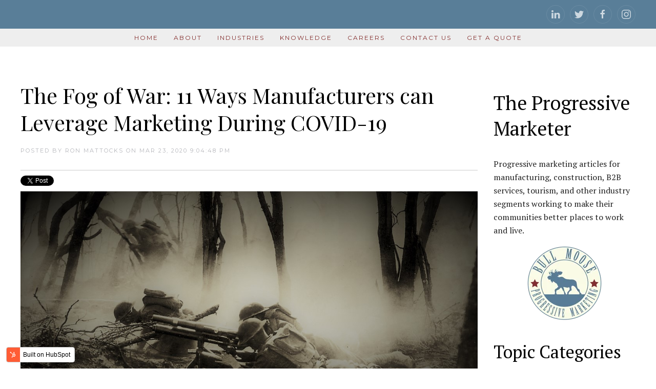

--- FILE ---
content_type: text/html; charset=UTF-8
request_url: https://blog.bullmoosemarketing.com/tag/social-media-tactics
body_size: 10524
content:
<!doctype html><!--[if lt IE 7]> <html class="no-js lt-ie9 lt-ie8 lt-ie7" lang="en" > <![endif]--><!--[if IE 7]>    <html class="no-js lt-ie9 lt-ie8" lang="en" >        <![endif]--><!--[if IE 8]>    <html class="no-js lt-ie9" lang="en" >               <![endif]--><!--[if gt IE 8]><!--><html class="no-js" lang="en"><!--<![endif]--><head>
    <meta charset="utf-8">
    <meta http-equiv="X-UA-Compatible" content="IE=edge,chrome=1">
    <meta name="author" content="Bull Moose Marketing">
    <meta name="description" content="Social Media Tactics | Marketing help for manufacturing and tourism industries.">
    <meta name="generator" content="HubSpot">
    <title>Progressive Marketing | Social Media Tactics</title>
    <link rel="shortcut icon" href="https://blog.bullmoosemarketing.com/hubfs/Bull%20Moose%20Marketing%20Logo%202021%20White%20Background-1.png">
    
<meta name="viewport" content="width=device-width, initial-scale=1">

    <script src="/hs/hsstatic/jquery-libs/static-1.1/jquery/jquery-1.7.1.js"></script>
<script>hsjQuery = window['jQuery'];</script>
    <meta property="og:description" content="Social Media Tactics | Marketing help for manufacturing and tourism industries.">
    <meta property="og:title" content="Progressive Marketing | Social Media Tactics">
    <meta name="twitter:description" content="Social Media Tactics | Marketing help for manufacturing and tourism industries.">
    <meta name="twitter:title" content="Progressive Marketing | Social Media Tactics">

    

    
    <style>
a.cta_button{-moz-box-sizing:content-box !important;-webkit-box-sizing:content-box !important;box-sizing:content-box !important;vertical-align:middle}.hs-breadcrumb-menu{list-style-type:none;margin:0px 0px 0px 0px;padding:0px 0px 0px 0px}.hs-breadcrumb-menu-item{float:left;padding:10px 0px 10px 10px}.hs-breadcrumb-menu-divider:before{content:'›';padding-left:10px}.hs-featured-image-link{border:0}.hs-featured-image{float:right;margin:0 0 20px 20px;max-width:50%}@media (max-width: 568px){.hs-featured-image{float:none;margin:0;width:100%;max-width:100%}}.hs-screen-reader-text{clip:rect(1px, 1px, 1px, 1px);height:1px;overflow:hidden;position:absolute !important;width:1px}
</style>

<link rel="stylesheet" href="/hs/hsstatic/BlogSocialSharingSupport/static-1.258/bundles/project.css">
<link rel="stylesheet" href="/hs/hsstatic/AsyncSupport/static-1.501/sass/comments_listing_asset.css">
    

    
<!--  Added by GoogleAnalytics integration -->
<script>
var _hsp = window._hsp = window._hsp || [];
_hsp.push(['addPrivacyConsentListener', function(consent) { if (consent.allowed || (consent.categories && consent.categories.analytics)) {
  (function(i,s,o,g,r,a,m){i['GoogleAnalyticsObject']=r;i[r]=i[r]||function(){
  (i[r].q=i[r].q||[]).push(arguments)},i[r].l=1*new Date();a=s.createElement(o),
  m=s.getElementsByTagName(o)[0];a.async=1;a.src=g;m.parentNode.insertBefore(a,m)
})(window,document,'script','//www.google-analytics.com/analytics.js','ga');
  ga('create','UA-99704648-1','auto');
  ga('send','pageview');
}}]);
</script>

<!-- /Added by GoogleAnalytics integration -->




<meta property="og:type" content="blog">
<meta name="twitter:card" content="summary">
<meta name="twitter:domain" content="blog.bullmoosemarketing.com">
<link rel="alternate" type="application/rss+xml" href="https://blog.bullmoosemarketing.com/rss.xml">
<script src="//platform.linkedin.com/in.js" type="text/javascript">
    lang: en_US
</script>

<meta http-equiv="content-language" content="en">
<link rel="stylesheet" href="//7052064.fs1.hubspotusercontent-na1.net/hubfs/7052064/hub_generated/template_assets/DEFAULT_ASSET/1767118704405/template_layout.min.css">


<link rel="stylesheet" href="https://blog.bullmoosemarketing.com/hubfs/hub_generated/template_assets/1/5570767425/1743417872676/template_Bull_Moose_Marketing_February2018-style.min.css">

<meta name="twitter:site" content="@BullMooseMktg">
<link rel="next" href="https://blog.bullmoosemarketing.com/tag/social-media-tactics/page/2">

</head>
<body class="blog   hs-blog-id-5550664725 hs-blog-listing" style="">
    <div class="header-container-wrapper">
    <div class="header-container container-fluid">

<div class="row-fluid-wrapper row-depth-1 row-number-1 ">
<div class="row-fluid ">
<div class="span12 widget-span widget-type-global_group " style="" data-widget-type="global_group" data-x="0" data-w="12">
<div class="" data-global-widget-path="generated_global_groups/5570767429.html"><div class="row-fluid-wrapper row-depth-1 row-number-1 ">
<div class="row-fluid ">
<div class="span12 widget-span widget-type-cell custom-header-top" style="" data-widget-type="cell" data-x="0" data-w="12">

<div class="row-fluid-wrapper row-depth-1 row-number-2 ">
<div class="row-fluid ">
<div class="span12 widget-span widget-type-cell page-center" style="" data-widget-type="cell" data-x="0" data-w="12">

<div class="row-fluid-wrapper row-depth-1 row-number-3 ">
<div class="row-fluid ">
<div class="span12 widget-span widget-type-raw_html custom-soocial" style="" data-widget-type="raw_html" data-x="0" data-w="12">
<div class="cell-wrapper layout-widget-wrapper">
<span id="hs_cos_wrapper_module_151825071535094" class="hs_cos_wrapper hs_cos_wrapper_widget hs_cos_wrapper_type_raw_html" style="" data-hs-cos-general-type="widget" data-hs-cos-type="raw_html"><div class="uk-margin-auto-left">
<div class="uk-grid-medium uk-child-width-auto uk-flex-middle uk-grid uk-grid-stack" uk-grid="margin: uk-margin-small-top">
<div class="uk-first-column"><div class="uk-panel">
<ul class="uk-grid-small uk-flex-inline uk-flex-middle uk-flex-nowrap uk-grid" uk-grid="">
<li class="uk-first-column">
<a href="https://www.linkedin.com/company/bullmoosemarketing/" class="uk-icon-button uk-icon" uk-icon="linkedin"><svg xmlns="http://www.w3.org/2000/svg" width="20" height="20" viewbox="0 0 20 20" ratio="1"><path d="M5.77,17.89 L5.77,7.17 L2.21,7.17 L2.21,17.89 L5.77,17.89 L5.77,17.89 Z M3.99,5.71 C5.23,5.71 6.01,4.89 6.01,3.86 C5.99,2.8 5.24,2 4.02,2 C2.8,2 2,2.8 2,3.85 C2,4.88 2.77,5.7 3.97,5.7 L3.99,5.7 L3.99,5.71 L3.99,5.71 Z"></path><path d="M7.75,17.89 L11.31,17.89 L11.31,11.9 C11.31,11.58 11.33,11.26 11.43,11.03 C11.69,10.39 12.27,9.73 13.26,9.73 C14.55,9.73 15.06,10.71 15.06,12.15 L15.06,17.89 L18.62,17.89 L18.62,11.74 C18.62,8.45 16.86,6.92 14.52,6.92 C12.6,6.92 11.75,7.99 11.28,8.73 L11.3,8.73 L11.3,7.17 L7.75,7.17 C7.79,8.17 7.75,17.89 7.75,17.89 L7.75,17.89 L7.75,17.89 Z"></path></svg></a>
</li>
<li>
<a href="https://twitter.com/BullMooseMktg" class="uk-icon-button uk-icon" uk-icon="twitter"><svg xmlns="http://www.w3.org/2000/svg" width="20" height="20" viewbox="0 0 20 20" ratio="1"><path d="M19,4.74 C18.339,5.029 17.626,5.229 16.881,5.32 C17.644,4.86 18.227,4.139 18.503,3.28 C17.79,3.7 17.001,4.009 16.159,4.17 C15.485,3.45 14.526,3 13.464,3 C11.423,3 9.771,4.66 9.771,6.7 C9.771,6.99 9.804,7.269 9.868,7.539 C6.795,7.38 4.076,5.919 2.254,3.679 C1.936,4.219 1.754,4.86 1.754,5.539 C1.754,6.82 2.405,7.95 3.397,8.61 C2.79,8.589 2.22,8.429 1.723,8.149 L1.723,8.189 C1.723,9.978 2.997,11.478 4.686,11.82 C4.376,11.899 4.049,11.939 3.713,11.939 C3.475,11.939 3.245,11.919 3.018,11.88 C3.49,13.349 4.852,14.419 6.469,14.449 C5.205,15.429 3.612,16.019 1.882,16.019 C1.583,16.019 1.29,16.009 1,15.969 C2.635,17.019 4.576,17.629 6.662,17.629 C13.454,17.629 17.17,12 17.17,7.129 C17.17,6.969 17.166,6.809 17.157,6.649 C17.879,6.129 18.504,5.478 19,4.74"></path></svg></a>
</li>
<li>
<a href="https://www.facebook.com/BullMooseMarketing/" class="uk-icon-button uk-icon" uk-icon="facebook"><svg xmlns="http://www.w3.org/2000/svg" width="20" height="20" viewbox="0 0 20 20" ratio="1"><path d="M11,10h2.6l0.4-3H11V5.3c0-0.9,0.2-1.5,1.5-1.5H14V1.1c-0.3,0-1-0.1-2.1-0.1C9.6,1,8,2.4,8,5v2H5.5v3H8v8h3V10z"></path></svg></a>
</li>
<li>
<a href="https://www.instagram.com/bullmoosemarketing/" class="uk-icon-button uk-icon" uk-icon="instagram"><svg xmlns="http://www.w3.org/2000/svg" width="20" height="20" viewbox="0 0 20 20" ratio="1"><path d="M13.55,1H6.46C3.45,1,1,3.44,1,6.44v7.12c0,3,2.45,5.44,5.46,5.44h7.08c3.02,0,5.46-2.44,5.46-5.44V6.44 C19.01,3.44,16.56,1,13.55,1z M17.5,14c0,1.93-1.57,3.5-3.5,3.5H6c-1.93,0-3.5-1.57-3.5-3.5V6c0-1.93,1.57-3.5,3.5-3.5h8 c1.93,0,3.5,1.57,3.5,3.5V14z"></path><circle cx="14.87" cy="5.26" r="1.09"></circle><path d="M10.03,5.45c-2.55,0-4.63,2.06-4.63,4.6c0,2.55,2.07,4.61,4.63,4.61c2.56,0,4.63-2.061,4.63-4.61 C14.65,7.51,12.58,5.45,10.03,5.45L10.03,5.45L10.03,5.45z M10.08,13c-1.66,0-3-1.34-3-2.99c0-1.65,1.34-2.99,3-2.99s3,1.34,3,2.99 C13.08,11.66,11.74,13,10.08,13L10.08,13L10.08,13z"></path></svg></a>
</li>
</ul>
</div>
</div>                        </div>
</div></span>
</div><!--end layout-widget-wrapper -->
</div><!--end widget-span -->
</div><!--end row-->
</div><!--end row-wrapper -->

</div><!--end widget-span -->
</div><!--end row-->
</div><!--end row-wrapper -->

</div><!--end widget-span -->
</div><!--end row-->
</div><!--end row-wrapper -->

<div class="row-fluid-wrapper row-depth-1 row-number-4 ">
<div class="row-fluid ">
<div class="span12 widget-span widget-type-cell custom-header" style="" data-widget-type="cell" data-x="0" data-w="12">

<div class="row-fluid-wrapper row-depth-1 row-number-5 ">
<div class="row-fluid ">
<div class="span12 widget-span widget-type-cell page-center" style="" data-widget-type="cell" data-x="0" data-w="12">

<div class="row-fluid-wrapper row-depth-1 row-number-6 ">
<div class="row-fluid ">
<div class="span12 widget-span widget-type-menu custom-menu-primary" style="" data-widget-type="menu" data-x="0" data-w="12">
<div class="cell-wrapper layout-widget-wrapper">
<span id="hs_cos_wrapper_module_13884994340213" class="hs_cos_wrapper hs_cos_wrapper_widget hs_cos_wrapper_type_menu" style="" data-hs-cos-general-type="widget" data-hs-cos-type="menu"><div id="hs_menu_wrapper_module_13884994340213" class="hs-menu-wrapper active-branch flyouts hs-menu-flow-horizontal" role="navigation" data-sitemap-name="Bull_Moose_Marketing_February2018_Sitemap" data-menu-id="5570768813" aria-label="Navigation Menu">
 <ul role="menu">
  <li class="hs-menu-item hs-menu-depth-1" role="none"><a href="http://bullmoosemarketing.com/" role="menuitem">Home</a></li>
  <li class="hs-menu-item hs-menu-depth-1 hs-item-has-children" role="none"><a href="http://bullmoosemarketing.com/about/" aria-haspopup="true" aria-expanded="false" role="menuitem">About</a>
   <ul role="menu" class="hs-menu-children-wrapper">
    <li class="hs-menu-item hs-menu-depth-2" role="none"><a href="https://bullmoosemarketing.com/about/" role="menuitem">Our Company</a></li>
    <li class="hs-menu-item hs-menu-depth-2" role="none"><a href="https://bullmoosemarketing.com/our-marketing-team/" role="menuitem">Our Team</a></li>
    <li class="hs-menu-item hs-menu-depth-2" role="none"><a href="https://bullmoosemarketing.com/marketing-strategy/" role="menuitem">Our Process</a></li>
    <li class="hs-menu-item hs-menu-depth-2" role="none"><a href="https://bullmoosemarketing.com/services/" role="menuitem">Our Services</a></li>
   </ul></li>
  <li class="hs-menu-item hs-menu-depth-1 hs-item-has-children" role="none"><a href="javascript:;" aria-haspopup="true" aria-expanded="false" role="menuitem">Industries</a>
   <ul role="menu" class="hs-menu-children-wrapper">
    <li class="hs-menu-item hs-menu-depth-2" role="none"><a href="https://bullmoosemarketing.com/industrial-manufacturing-marketing/" role="menuitem">Manufacturing</a></li>
    <li class="hs-menu-item hs-menu-depth-2" role="none"><a href="https://bullmoosemarketing.com/tourism-destination-marketing/" role="menuitem">Tourism</a></li>
    <li class="hs-menu-item hs-menu-depth-2" role="none"><a href="https://bullmoosemarketing.com/small-business-marketing/" role="menuitem">Other Sectors</a></li>
   </ul></li>
  <li class="hs-menu-item hs-menu-depth-1 hs-item-has-children" role="none"><a href="javascript:;" aria-haspopup="true" aria-expanded="false" role="menuitem">Knowledge</a>
   <ul role="menu" class="hs-menu-children-wrapper">
    <li class="hs-menu-item hs-menu-depth-2" role="none"><a href="//blog.bullmoosemarketing.com/" role="menuitem">Help Articles</a></li>
    <li class="hs-menu-item hs-menu-depth-2" role="none"><a href="https://info.bullmoosemarketing.com/marketing-case-study-library" role="menuitem">Case Studies </a></li>
    <li class="hs-menu-item hs-menu-depth-2" role="none"><a href="https://bullmoosemarketing.com/category/news/" role="menuitem">News</a></li>
    <li class="hs-menu-item hs-menu-depth-2" role="none"><a href="https://info.bullmoosemarketing.com/sales-prospecting-for-manufacturing" role="menuitem">Free Tools</a></li>
   </ul></li>
  <li class="hs-menu-item hs-menu-depth-1" role="none"><a href="http://bullmoosemarketing.com/careers/" role="menuitem">Careers</a></li>
  <li class="hs-menu-item hs-menu-depth-1" role="none"><a href="http://bullmoosemarketing.com/contact/" role="menuitem">Contact us</a></li>
  <li class="hs-menu-item hs-menu-depth-1" role="none"><a href="https://bullmoosemarketing.com/contact/" role="menuitem">Get A Quote</a></li>
 </ul>
</div></span></div><!--end layout-widget-wrapper -->
</div><!--end widget-span -->
</div><!--end row-->
</div><!--end row-wrapper -->

</div><!--end widget-span -->
</div><!--end row-->
</div><!--end row-wrapper -->

</div><!--end widget-span -->
</div><!--end row-->
</div><!--end row-wrapper -->
</div>
</div><!--end widget-span -->
</div><!--end row-->
</div><!--end row-wrapper -->

    </div><!--end header -->
</div><!--end header wrapper -->

<div class="body-container-wrapper">
    <div class="body-container container-fluid">

<div class="row-fluid-wrapper row-depth-1 row-number-1 ">
<div class="row-fluid ">
<div class="span12 widget-span widget-type-cell page-center content-wrapper" style="" data-widget-type="cell" data-x="0" data-w="12">

<div class="row-fluid-wrapper row-depth-1 row-number-2 ">
<div class="row-fluid ">
<div class="span9 widget-span widget-type-cell " style="" data-widget-type="cell" data-x="0" data-w="9">

<div class="row-fluid-wrapper row-depth-1 row-number-3 ">
<div class="row-fluid ">
<div class="span12 widget-span widget-type-custom_widget " style="" data-widget-type="custom_widget" data-x="0" data-w="12">
<div id="hs_cos_wrapper_module_157963689564489" class="hs_cos_wrapper hs_cos_wrapper_widget hs_cos_wrapper_type_module widget-type-blog_content" style="" data-hs-cos-general-type="widget" data-hs-cos-type="module">
   <div class="blog-section">
    <div class="blog-listing-wrapper cell-wrapper">
        <div class="blog-section">
            <div class="blog-listing-wrapper cell-wrapper">
        
                <div class="post-listing">
                    
                    
                        <div class="post-item">
                            
                                <div class="post-header">
                                    <h2><a href="https://blog.bullmoosemarketing.com/industrial-sales-and-marketing-during-covid-19-coronavirus">The Fog of War: 11 Ways Manufacturers can Leverage Marketing During COVID-19</a></h2>
                                    <div id="hubspot-author_data" class="hubspot-editable" data-hubspot-form-id="author_data" data-hubspot-name="Blog Author">
                                        Posted by
                                        
                                            <a class="author-link" href="https://blog.bullmoosemarketing.com/author/ron-mattocks">Ron Mattocks</a> on Mar 23, 2020 9:04:48 PM
                                        
                                    </div>
                                    <span id="hs_cos_wrapper_module_157963689564489_blog_social_sharing" class="hs_cos_wrapper hs_cos_wrapper_widget hs_cos_wrapper_type_blog_social_sharing" style="" data-hs-cos-general-type="widget" data-hs-cos-type="blog_social_sharing">
<div class="hs-blog-social-share">
    <ul class="hs-blog-social-share-list">
        
        <li class="hs-blog-social-share-item hs-blog-social-share-item-twitter">
            <!-- Twitter social share -->
            <a href="https://twitter.com/share" class="twitter-share-button" data-lang="en" data-url="https://blog.bullmoosemarketing.com/industrial-sales-and-marketing-during-covid-19-coronavirus" data-size="medium" data-text="The Fog of War: 11 Ways Manufacturers can Leverage Marketing During COVID-19">Tweet</a>
        </li>
        

        
        <li class="hs-blog-social-share-item hs-blog-social-share-item-linkedin">
            <!-- LinkedIn social share -->
            <script type="IN/Share" data-url="https://blog.bullmoosemarketing.com/industrial-sales-and-marketing-during-covid-19-coronavirus" data-showzero="true" data-counter="right"></script>
        </li>
        

        
        <li class="hs-blog-social-share-item hs-blog-social-share-item-facebook">
            <!-- Facebook share -->
            <div class="fb-share-button" data-href="https://blog.bullmoosemarketing.com/industrial-sales-and-marketing-during-covid-19-coronavirus" data-layout="button_count"></div>
        </li>
        
    </ul>
 </div>

</span>
                                </div>
                                <div class="post-body clearfix">
                                    <!--post summary-->
                                    
                                        <div class="hs-featured-image-wrapper">
                                            <a href="https://blog.bullmoosemarketing.com/industrial-sales-and-marketing-during-covid-19-coronavirus" title="" class="hs-featured-image-link">
                                                <img loading="lazy" src="https://blog.bullmoosemarketing.com/hubfs/COVID-19%20Manufacturing%20fog%20of%20war%20Supply%20Chain.jpg" class="hs-featured-image" alt="11 Ways Manufacturers can use industrial marketing strategies during COVID-19">
                                            </a>
                                        </div>
                                    
                                    <p><code></code>The “<strong>fog of war</strong>,” first coined by Prussian General Carl von Clausewitz, is a term often used to describe the dominating uncertainty that hallmarks the chaos of battle. The answer to this challenge according to Clausewitz, is the “<strong>sensitive and discriminating judgment</strong>” of leaders who can cut through the fog. History has shown time and again that leaders keeping their wits about them would prove to be the deciding factor in overcoming chaotic uncertainty. It’s a lesson constantly beat into my head during my time as an Infantry officer, and one I’ve not forgotten in my time since.</p>
                                </div>
                                
                                    <a class="more-link" href="https://blog.bullmoosemarketing.com/industrial-sales-and-marketing-during-covid-19-coronavirus">Read More</a>
                                
                                <div class="custom_listing_comments" aria-label="Comments on this post">
                                    
                                    
                                    0 Comments <a href="https://blog.bullmoosemarketing.com/industrial-sales-and-marketing-during-covid-19-coronavirus#comments-listing">Click here to read/write comments</a>
                                </div>
                                
                                     <p id="hubspot-topic_data"> Topics:
                                        
                                            <a class="topic-link" href="https://blog.bullmoosemarketing.com/tag/marketing-tactics">Marketing Tactics</a>,
                                        
                                            <a class="topic-link" href="https://blog.bullmoosemarketing.com/tag/measuring-marketing">Measuring Marketing</a>,
                                        
                                            <a class="topic-link" href="https://blog.bullmoosemarketing.com/tag/marketing-technology">Marketing Technology</a>,
                                        
                                            <a class="topic-link" href="https://blog.bullmoosemarketing.com/tag/sales-alignment">Sales Alignment</a>,
                                        
                                            <a class="topic-link" href="https://blog.bullmoosemarketing.com/tag/strategic-planning">Strategic Planning</a>,
                                        
                                            <a class="topic-link" href="https://blog.bullmoosemarketing.com/tag/key-trends">Key Trends</a>,
                                        
                                            <a class="topic-link" href="https://blog.bullmoosemarketing.com/tag/search-engine-optimization">Search Engine Optimization</a>,
                                        
                                            <a class="topic-link" href="https://blog.bullmoosemarketing.com/tag/social-media-tactics">Social Media Tactics</a>,
                                        
                                            <a class="topic-link" href="https://blog.bullmoosemarketing.com/tag/website-strategy">Website Strategy</a>,
                                        
                                            <a class="topic-link" href="https://blog.bullmoosemarketing.com/tag/industrial-marketing">Industrial Marketing</a>,
                                        
                                            <a class="topic-link" href="https://blog.bullmoosemarketing.com/tag/lead-generation">Lead Generation</a>,
                                        
                                            <a class="topic-link" href="https://blog.bullmoosemarketing.com/tag/brand-awareness">Brand Awareness</a>,
                                        
                                            <a class="topic-link" href="https://blog.bullmoosemarketing.com/tag/marketing-operations">Marketing Operations</a>,
                                        
                                            <a class="topic-link" href="https://blog.bullmoosemarketing.com/tag/manufacturing-industry">Manufacturing Industry</a>
                                        
                                     </p>
                                
                            
                        </div>
                    
                        <div class="post-item">
                            
                                <div class="post-header">
                                    <h2><a href="https://blog.bullmoosemarketing.com/how-can-manufacturers-use-social-media-to-grow-their-business">How Can Manufacturers Use Social Media to Grow Their Business</a></h2>
                                    <div id="hubspot-author_data" class="hubspot-editable" data-hubspot-form-id="author_data" data-hubspot-name="Blog Author">
                                        Posted by
                                        
                                            <a class="author-link" href="https://blog.bullmoosemarketing.com/author/josh-sherretts">Josh Sherretts</a> on Jan 22, 2020 11:29:37 AM
                                        
                                    </div>
                                    <span id="hs_cos_wrapper_module_157963689564489_blog_social_sharing" class="hs_cos_wrapper hs_cos_wrapper_widget hs_cos_wrapper_type_blog_social_sharing" style="" data-hs-cos-general-type="widget" data-hs-cos-type="blog_social_sharing">
<div class="hs-blog-social-share">
    <ul class="hs-blog-social-share-list">
        
        <li class="hs-blog-social-share-item hs-blog-social-share-item-twitter">
            <!-- Twitter social share -->
            <a href="https://twitter.com/share" class="twitter-share-button" data-lang="en" data-url="https://blog.bullmoosemarketing.com/how-can-manufacturers-use-social-media-to-grow-their-business" data-size="medium" data-text="How Can Manufacturers Use Social Media to Grow Their Business">Tweet</a>
        </li>
        

        
        <li class="hs-blog-social-share-item hs-blog-social-share-item-linkedin">
            <!-- LinkedIn social share -->
            <script type="IN/Share" data-url="https://blog.bullmoosemarketing.com/how-can-manufacturers-use-social-media-to-grow-their-business" data-showzero="true" data-counter="right"></script>
        </li>
        

        
        <li class="hs-blog-social-share-item hs-blog-social-share-item-facebook">
            <!-- Facebook share -->
            <div class="fb-share-button" data-href="https://blog.bullmoosemarketing.com/how-can-manufacturers-use-social-media-to-grow-their-business" data-layout="button_count"></div>
        </li>
        
    </ul>
 </div>

</span>
                                </div>
                                <div class="post-body clearfix">
                                    <!--post summary-->
                                    
                                        <div class="hs-featured-image-wrapper">
                                            <a href="https://blog.bullmoosemarketing.com/how-can-manufacturers-use-social-media-to-grow-their-business" title="" class="hs-featured-image-link">
                                                <img loading="lazy" src="https://blog.bullmoosemarketing.com/hubfs/manufacturing.jpg" class="hs-featured-image" alt="">
                                            </a>
                                        </div>
                                    
                                    <p><strong>How Can Manufacturers Use Social Media to Grow Their Business&nbsp;</strong></p> 
<p>Social media is having a big impact on the manufacturing industry and helping manufacturers sell, develop, and recruit new associates. It has become a great way to share information and ideas, identify new opportunities, recruit new employees, and find collaborative partners around the world.&nbsp; Social media is not just about sharing vacation and lunch photos, keeping up with friends, or watching funny cat videos. It has become one of the most effective communication and marketing channels since radio stations started airing advertisements. Here are a few statistics to keep in mind:</p>
                                </div>
                                
                                    <a class="more-link" href="https://blog.bullmoosemarketing.com/how-can-manufacturers-use-social-media-to-grow-their-business">Read More</a>
                                
                                <div class="custom_listing_comments" aria-label="Comments on this post">
                                    
                                    
                                    0 Comments <a href="https://blog.bullmoosemarketing.com/how-can-manufacturers-use-social-media-to-grow-their-business#comments-listing">Click here to read/write comments</a>
                                </div>
                                
                                     <p id="hubspot-topic_data"> Topics:
                                        
                                            <a class="topic-link" href="https://blog.bullmoosemarketing.com/tag/marketing-tactics">Marketing Tactics</a>,
                                        
                                            <a class="topic-link" href="https://blog.bullmoosemarketing.com/tag/social-media-tactics">Social Media Tactics</a>,
                                        
                                            <a class="topic-link" href="https://blog.bullmoosemarketing.com/tag/manufacturing-industry">Manufacturing Industry</a>
                                        
                                     </p>
                                
                            
                        </div>
                    
                        <div class="post-item">
                            
                                <div class="post-header">
                                    <h2><a href="https://blog.bullmoosemarketing.com/2019-marketing-trends">5 Marketing Trends to Look Out for in 2019</a></h2>
                                    <div id="hubspot-author_data" class="hubspot-editable" data-hubspot-form-id="author_data" data-hubspot-name="Blog Author">
                                        Posted by
                                        
                                            <a class="author-link" href="https://blog.bullmoosemarketing.com/author/emily-watson">Emily Watson</a> on Jan 30, 2019 11:01:45 AM
                                        
                                    </div>
                                    <span id="hs_cos_wrapper_module_157963689564489_blog_social_sharing" class="hs_cos_wrapper hs_cos_wrapper_widget hs_cos_wrapper_type_blog_social_sharing" style="" data-hs-cos-general-type="widget" data-hs-cos-type="blog_social_sharing">
<div class="hs-blog-social-share">
    <ul class="hs-blog-social-share-list">
        
        <li class="hs-blog-social-share-item hs-blog-social-share-item-twitter">
            <!-- Twitter social share -->
            <a href="https://twitter.com/share" class="twitter-share-button" data-lang="en" data-url="https://blog.bullmoosemarketing.com/2019-marketing-trends" data-size="medium" data-text="5 Marketing Trends to Look Out for in 2019">Tweet</a>
        </li>
        

        
        <li class="hs-blog-social-share-item hs-blog-social-share-item-linkedin">
            <!-- LinkedIn social share -->
            <script type="IN/Share" data-url="https://blog.bullmoosemarketing.com/2019-marketing-trends" data-showzero="true" data-counter="right"></script>
        </li>
        

        
        <li class="hs-blog-social-share-item hs-blog-social-share-item-facebook">
            <!-- Facebook share -->
            <div class="fb-share-button" data-href="https://blog.bullmoosemarketing.com/2019-marketing-trends" data-layout="button_count"></div>
        </li>
        
    </ul>
 </div>

</span>
                                </div>
                                <div class="post-body clearfix">
                                    <!--post summary-->
                                    
                                        <div class="hs-featured-image-wrapper">
                                            <a href="https://blog.bullmoosemarketing.com/2019-marketing-trends" title="" class="hs-featured-image-link">
                                                <img loading="lazy" src="https://blog.bullmoosemarketing.com/hubfs/29-05.jpg" class="hs-featured-image" alt="29-05">
                                            </a>
                                        </div>
                                    
                                    <div>  
 <p>Another year has passed, which means an open road ahead of us to be on the lookout for the latest trends and technologies in marketing. &nbsp;This is a fast-paced business. Things are constantly changing from day to day. What might have been “in” last year, could be gone completely, or revamped for the next year.&nbsp;To bring in the new year, we wanted to showcase some of the top marketing trends you will be seeing in 2019.&nbsp;These articles give great insight on what the future of marketing looks like.&nbsp;You won’t want to miss these trends:</p> 
</div> 
<ol> 
 <li style="text-align: left;"><a href="https://chatbotsmagazine.com/top-5-benefits-with-using-chatbots-for-your-business-159a0cee7d8a" rel=" noopener" target="_blank"><span><strong>Using Chatbots&nbsp;</strong></span></a></li> 
 <li style="text-align: left;"><span style="color: #660000;"><strong>Brand Authenticity</strong></span></li> 
 <li style="text-align: left;"><a href="https://www.wyzowl.com/what-is-interactive-video/" rel=" noopener" target="_blank"><span style="color: #660000;"><strong>Interactive Video</strong></span></a></li> 
 <li style="text-align: left;"><a href="https://www.marketingdonut.co.uk/online-marketing/content-marketing/why-content-is-king-in-today-s-marketing" rel=" noopener" target="_blank"><span style="color: #660000;"><strong>Content is King</strong></span></a></li> 
 <li style="text-align: left;"><a href="https://www.entrepreneur.com/article/323387" rel=" noopener" target="_blank"><span style="color: #660000;"><strong>Gen Z</strong></span></a><br></li>
</ol>
                                </div>
                                
                                    <a class="more-link" href="https://blog.bullmoosemarketing.com/2019-marketing-trends">Read More</a>
                                
                                <div class="custom_listing_comments" aria-label="Comments on this post">
                                    
                                    
                                    0 Comments <a href="https://blog.bullmoosemarketing.com/2019-marketing-trends#comments-listing">Click here to read/write comments</a>
                                </div>
                                
                                     <p id="hubspot-topic_data"> Topics:
                                        
                                            <a class="topic-link" href="https://blog.bullmoosemarketing.com/tag/marketing-tactics">Marketing Tactics</a>,
                                        
                                            <a class="topic-link" href="https://blog.bullmoosemarketing.com/tag/strategic-planning">Strategic Planning</a>,
                                        
                                            <a class="topic-link" href="https://blog.bullmoosemarketing.com/tag/key-trends">Key Trends</a>,
                                        
                                            <a class="topic-link" href="https://blog.bullmoosemarketing.com/tag/small-businesses">Small Businesses</a>,
                                        
                                            <a class="topic-link" href="https://blog.bullmoosemarketing.com/tag/social-media-tactics">Social Media Tactics</a>,
                                        
                                            <a class="topic-link" href="https://blog.bullmoosemarketing.com/tag/brand-awareness">Brand Awareness</a>,
                                        
                                            <a class="topic-link" href="https://blog.bullmoosemarketing.com/tag/marketing-operations">Marketing Operations</a>
                                        
                                     </p>
                                
                            
                        </div>
                    
                </div>
                
                <div class="blog-pagination">
                    
                        <a class="all-posts-link" href="https://blog.bullmoosemarketing.com/all">All posts</a>
                    
                        <a class="next-posts-link" href="https://blog.bullmoosemarketing.com/tag/social-media-tactics/page/2">Next</a>
                    
                </div>
                
            </div>
        </div>
    </div>
</div>

</div>

</div><!--end widget-span -->
</div><!--end row-->
</div><!--end row-wrapper -->

<div class="row-fluid-wrapper row-depth-1 row-number-4 ">
<div class="row-fluid ">
<div class="span12 widget-span widget-type-custom_widget " style="" data-widget-type="custom_widget" data-x="0" data-w="12">
<div id="hs_cos_wrapper_module_1579637060244178" class="hs_cos_wrapper hs_cos_wrapper_widget hs_cos_wrapper_type_module widget-type-blog_comments" style="" data-hs-cos-general-type="widget" data-hs-cos-type="module"><span id="hs_cos_wrapper_module_1579637060244178_blog_comments" class="hs_cos_wrapper hs_cos_wrapper_widget hs_cos_wrapper_type_blog_comments" style="" data-hs-cos-general-type="widget" data-hs-cos-type="blog_comments">
</span></div>

</div><!--end widget-span -->
</div><!--end row-->
</div><!--end row-wrapper -->

<div class="row-fluid-wrapper row-depth-1 row-number-5 ">
<div class="row-fluid ">
<div class="span12 widget-span widget-type-custom_widget " style="" data-widget-type="custom_widget" data-x="0" data-w="12">
<div id="hs_cos_wrapper_module_158575561063831" class="hs_cos_wrapper hs_cos_wrapper_widget hs_cos_wrapper_type_module" style="" data-hs-cos-general-type="widget" data-hs-cos-type="module"><p id="hubspot-author_data" class="hubspot-editable" data-hubspot-form-id="author_data" data-hubspot-name="Blog Author">

<span class="hs-author-label">Posted by</span>

<a class="author-link" href="https://blog.bullmoosemarketing.com/author/"></a>


 </p><p></p></div>

</div><!--end widget-span -->
</div><!--end row-->
</div><!--end row-wrapper -->

</div><!--end widget-span -->
<div class="span3 widget-span widget-type-cell blog-sidebar" style="" data-widget-type="cell" data-x="9" data-w="3">

<div class="row-fluid-wrapper row-depth-1 row-number-6 ">
<div class="row-fluid ">
<div class="span12 widget-span widget-type-custom_widget " style="" data-widget-type="custom_widget" data-x="0" data-w="12">
<div id="hs_cos_wrapper_module_1585066308371247" class="hs_cos_wrapper hs_cos_wrapper_widget hs_cos_wrapper_type_module widget-type-header" style="" data-hs-cos-general-type="widget" data-hs-cos-type="module">



<span id="hs_cos_wrapper_module_1585066308371247_" class="hs_cos_wrapper hs_cos_wrapper_widget hs_cos_wrapper_type_header" style="" data-hs-cos-general-type="widget" data-hs-cos-type="header"><h2>The Progressive Marketer</h2></span></div>

</div><!--end widget-span -->
</div><!--end row-->
</div><!--end row-wrapper -->

<div class="row-fluid-wrapper row-depth-1 row-number-7 ">
<div class="row-fluid ">
<div class="span12 widget-span widget-type-rich_text custom-side-logo" style="" data-widget-type="rich_text" data-x="0" data-w="12">
<div class="cell-wrapper layout-widget-wrapper">
<span id="hs_cos_wrapper_module_1518413791259304" class="hs_cos_wrapper hs_cos_wrapper_widget hs_cos_wrapper_type_rich_text" style="" data-hs-cos-general-type="widget" data-hs-cos-type="rich_text"><p>Progressive marketing articles for manufacturing, construction, B2B services, tourism, and other industry segments working to make their communities better places to work and live.</p>
<h3><img src="https://blog.bullmoosemarketing.com/hs-fs/hubfs/Bull_Moose_Marketing_February2018-theme/images/BULLMOOSE2.png?width=150&amp;name=BULLMOOSE2.png" alt="Bull Moose Progressive Marketing" style="font-family: Georgia, 'Times New Roman', serif; font-size: 14px; width: 150px; margin: 0px auto; display: block;" width="150" srcset="https://blog.bullmoosemarketing.com/hs-fs/hubfs/Bull_Moose_Marketing_February2018-theme/images/BULLMOOSE2.png?width=75&amp;name=BULLMOOSE2.png 75w, https://blog.bullmoosemarketing.com/hs-fs/hubfs/Bull_Moose_Marketing_February2018-theme/images/BULLMOOSE2.png?width=150&amp;name=BULLMOOSE2.png 150w, https://blog.bullmoosemarketing.com/hs-fs/hubfs/Bull_Moose_Marketing_February2018-theme/images/BULLMOOSE2.png?width=225&amp;name=BULLMOOSE2.png 225w, https://blog.bullmoosemarketing.com/hs-fs/hubfs/Bull_Moose_Marketing_February2018-theme/images/BULLMOOSE2.png?width=300&amp;name=BULLMOOSE2.png 300w, https://blog.bullmoosemarketing.com/hs-fs/hubfs/Bull_Moose_Marketing_February2018-theme/images/BULLMOOSE2.png?width=375&amp;name=BULLMOOSE2.png 375w, https://blog.bullmoosemarketing.com/hs-fs/hubfs/Bull_Moose_Marketing_February2018-theme/images/BULLMOOSE2.png?width=450&amp;name=BULLMOOSE2.png 450w" sizes="(max-width: 150px) 100vw, 150px"></h3></span>
</div><!--end layout-widget-wrapper -->
</div><!--end widget-span -->
</div><!--end row-->
</div><!--end row-wrapper -->

<div class="row-fluid-wrapper row-depth-1 row-number-8 ">
<div class="row-fluid ">
<div class="span12 widget-span widget-type-post_filter custom-post-filter" style="" data-widget-type="post_filter" data-x="0" data-w="12">
<div class="cell-wrapper layout-widget-wrapper">
<span id="hs_cos_wrapper_module_1518410349774104" class="hs_cos_wrapper hs_cos_wrapper_widget hs_cos_wrapper_type_post_filter" style="" data-hs-cos-general-type="widget" data-hs-cos-type="post_filter"><div class="block">
  <h3>Topic Categories</h3>
  <div class="widget-module">
    <ul>
      
        <li>
          <a href="https://blog.bullmoosemarketing.com/tag/marketing-tactics">Marketing Tactics <span class="filter-link-count" dir="ltr">(19)</span></a>
        </li>
      
        <li>
          <a href="https://blog.bullmoosemarketing.com/tag/strategic-planning">Strategic Planning <span class="filter-link-count" dir="ltr">(17)</span></a>
        </li>
      
        <li>
          <a href="https://blog.bullmoosemarketing.com/tag/brand-awareness">Brand Awareness <span class="filter-link-count" dir="ltr">(15)</span></a>
        </li>
      
        <li>
          <a href="https://blog.bullmoosemarketing.com/tag/measuring-marketing">Measuring Marketing <span class="filter-link-count" dir="ltr">(11)</span></a>
        </li>
      
        <li>
          <a href="https://blog.bullmoosemarketing.com/tag/marketing-operations">Marketing Operations <span class="filter-link-count" dir="ltr">(10)</span></a>
        </li>
      
        <li>
          <a href="https://blog.bullmoosemarketing.com/tag/industrial-marketing">Industrial Marketing <span class="filter-link-count" dir="ltr">(9)</span></a>
        </li>
      
        <li>
          <a href="https://blog.bullmoosemarketing.com/tag/manufacturing-industry">Manufacturing Industry <span class="filter-link-count" dir="ltr">(9)</span></a>
        </li>
      
        <li>
          <a href="https://blog.bullmoosemarketing.com/tag/key-trends">Key Trends <span class="filter-link-count" dir="ltr">(8)</span></a>
        </li>
      
        <li>
          <a href="https://blog.bullmoosemarketing.com/tag/lead-generation">Lead Generation <span class="filter-link-count" dir="ltr">(8)</span></a>
        </li>
      
        <li>
          <a href="https://blog.bullmoosemarketing.com/tag/marketing-budgets">Marketing Budgets <span class="filter-link-count" dir="ltr">(8)</span></a>
        </li>
      
        <li style="display:none;">
          <a href="https://blog.bullmoosemarketing.com/tag/sales-alignment">Sales Alignment <span class="filter-link-count" dir="ltr">(8)</span></a>
        </li>
      
        <li style="display:none;">
          <a href="https://blog.bullmoosemarketing.com/tag/sales-pipeline-growth">Sales Pipeline Growth <span class="filter-link-count" dir="ltr">(7)</span></a>
        </li>
      
        <li style="display:none;">
          <a href="https://blog.bullmoosemarketing.com/tag/small-businesses">Small Businesses <span class="filter-link-count" dir="ltr">(7)</span></a>
        </li>
      
        <li style="display:none;">
          <a href="https://blog.bullmoosemarketing.com/tag/social-media-tactics">Social Media Tactics <span class="filter-link-count" dir="ltr">(7)</span></a>
        </li>
      
        <li style="display:none;">
          <a href="https://blog.bullmoosemarketing.com/tag/economic-development">Economic Development <span class="filter-link-count" dir="ltr">(6)</span></a>
        </li>
      
        <li style="display:none;">
          <a href="https://blog.bullmoosemarketing.com/tag/marketing-technology">Marketing Technology <span class="filter-link-count" dir="ltr">(6)</span></a>
        </li>
      
        <li style="display:none;">
          <a href="https://blog.bullmoosemarketing.com/tag/tourism-industry">Tourism Industry <span class="filter-link-count" dir="ltr">(6)</span></a>
        </li>
      
        <li style="display:none;">
          <a href="https://blog.bullmoosemarketing.com/tag/return-on-investment">Return on Investment <span class="filter-link-count" dir="ltr">(5)</span></a>
        </li>
      
        <li style="display:none;">
          <a href="https://blog.bullmoosemarketing.com/tag/marketing-content">Marketing Content <span class="filter-link-count" dir="ltr">(4)</span></a>
        </li>
      
        <li style="display:none;">
          <a href="https://blog.bullmoosemarketing.com/tag/marketing-fails">Marketing Fails <span class="filter-link-count" dir="ltr">(4)</span></a>
        </li>
      
        <li style="display:none;">
          <a href="https://blog.bullmoosemarketing.com/tag/search-engine-optimization">Search Engine Optimization <span class="filter-link-count" dir="ltr">(4)</span></a>
        </li>
      
        <li style="display:none;">
          <a href="https://blog.bullmoosemarketing.com/tag/website-strategy">Website Strategy <span class="filter-link-count" dir="ltr">(3)</span></a>
        </li>
      
        <li style="display:none;">
          <a href="https://blog.bullmoosemarketing.com/tag/case-studies">Case Studies <span class="filter-link-count" dir="ltr">(2)</span></a>
        </li>
      
        <li style="display:none;">
          <a href="https://blog.bullmoosemarketing.com/tag/company-news">Company News <span class="filter-link-count" dir="ltr">(1)</span></a>
        </li>
      
    </ul>
    
      <a class="filter-expand-link" href="#">**SEE ALL TOPIC CATEGORIES **</a>
    
  </div>
</div>
</span></div><!--end layout-widget-wrapper -->
</div><!--end widget-span -->
</div><!--end row-->
</div><!--end row-wrapper -->

<div class="row-fluid-wrapper row-depth-1 row-number-9 ">
<div class="row-fluid ">
<div class="span12 widget-span widget-type-post_filter custom-arch" style="" data-widget-type="post_filter" data-x="0" data-w="12">
<div class="cell-wrapper layout-widget-wrapper">
<span id="hs_cos_wrapper_module_1518410573767105" class="hs_cos_wrapper hs_cos_wrapper_widget hs_cos_wrapper_type_post_filter" style="" data-hs-cos-general-type="widget" data-hs-cos-type="post_filter"><div class="block">
  <h3>Or Filter by Author</h3>
  <div class="widget-module">
    <ul>
      
        <li>
          <a href="https://blog.bullmoosemarketing.com/author/josh-sherretts">Josh Sherretts <span class="filter-link-count" dir="ltr">(10)</span></a>
        </li>
      
        <li>
          <a href="https://blog.bullmoosemarketing.com/author/ron-mattocks">Ron Mattocks <span class="filter-link-count" dir="ltr">(9)</span></a>
        </li>
      
        <li>
          <a href="https://blog.bullmoosemarketing.com/author/emily-watson">Emily Watson <span class="filter-link-count" dir="ltr">(5)</span></a>
        </li>
      
        <li>
          <a href="https://blog.bullmoosemarketing.com/author/lora-carpenter">Lora Carpenter <span class="filter-link-count" dir="ltr">(2)</span></a>
        </li>
      
    </ul>
    
  </div>
</div>
</span></div><!--end layout-widget-wrapper -->
</div><!--end widget-span -->
</div><!--end row-->
</div><!--end row-wrapper -->

<div class="row-fluid-wrapper row-depth-1 row-number-10 ">
<div class="row-fluid ">
<div class="span12 widget-span widget-type-blog_subscribe " style="" data-widget-type="blog_subscribe" data-x="0" data-w="12">
<div class="cell-wrapper layout-widget-wrapper">
<span id="hs_cos_wrapper_module_1518732442179110" class="hs_cos_wrapper hs_cos_wrapper_widget hs_cos_wrapper_type_blog_subscribe" style="" data-hs-cos-general-type="widget" data-hs-cos-type="blog_subscribe"><h3 id="hs_cos_wrapper_module_1518732442179110_title" class="hs_cos_wrapper form-title" data-hs-cos-general-type="widget_field" data-hs-cos-type="text">Get Updates</h3>

<div id="hs_form_target_module_1518732442179110_6026"></div>



</span></div><!--end layout-widget-wrapper -->
</div><!--end widget-span -->
</div><!--end row-->
</div><!--end row-wrapper -->

<div class="row-fluid-wrapper row-depth-1 row-number-11 ">
<div class="row-fluid ">
<div class="span12 widget-span widget-type-custom_widget " style="" data-widget-type="custom_widget" data-x="0" data-w="12">
<div id="hs_cos_wrapper_module_15850670631611045" class="hs_cos_wrapper hs_cos_wrapper_widget hs_cos_wrapper_type_module widget-type-space" style="" data-hs-cos-general-type="widget" data-hs-cos-type="module"><span class="hs-horizontal-spacer"></span></div>

</div><!--end widget-span -->
</div><!--end row-->
</div><!--end row-wrapper -->

<div class="row-fluid-wrapper row-depth-1 row-number-12 ">
<div class="row-fluid ">
<div class="span12 widget-span widget-type-custom_widget " style="" data-widget-type="custom_widget" data-x="0" data-w="12">
<div id="hs_cos_wrapper_module_1585066163046192" class="hs_cos_wrapper hs_cos_wrapper_widget hs_cos_wrapper_type_module widget-type-header" style="" data-hs-cos-general-type="widget" data-hs-cos-type="module">



<span id="hs_cos_wrapper_module_1585066163046192_" class="hs_cos_wrapper hs_cos_wrapper_widget hs_cos_wrapper_type_header" style="" data-hs-cos-general-type="widget" data-hs-cos-type="header"><h3>Get More Deals</h3></span></div>

</div><!--end widget-span -->
</div><!--end row-->
</div><!--end row-wrapper -->

<div class="row-fluid-wrapper row-depth-1 row-number-13 ">
<div class="row-fluid ">
<div class="span12 widget-span widget-type-custom_widget " style="" data-widget-type="custom_widget" data-x="0" data-w="12">
<div id="hs_cos_wrapper_module_158506586053437" class="hs_cos_wrapper hs_cos_wrapper_widget hs_cos_wrapper_type_module widget-type-cta" style="" data-hs-cos-general-type="widget" data-hs-cos-type="module"><span id="hs_cos_wrapper_module_158506586053437_" class="hs_cos_wrapper hs_cos_wrapper_widget hs_cos_wrapper_type_cta" style="" data-hs-cos-general-type="widget" data-hs-cos-type="cta"><!--HubSpot Call-to-Action Code -->
<span class="hs-cta-wrapper" id="hs-cta-wrapper-4a45a065-c806-4392-b98c-d41c0321d14e"><span class="hs-cta-node hs-cta-4a45a065-c806-4392-b98c-d41c0321d14e" id="hs-cta-4a45a065-c806-4392-b98c-d41c0321d14e">
  <!--[if lte IE 8]><div id="hs-cta-ie-element"></div><![endif]--><a href="https://cta-redirect.hubspot.com/cta/redirect/3370641/4a45a065-c806-4392-b98c-d41c0321d14e" target="_blank" rel="noopener"><img class="hs-cta-img" id="hs-cta-img-4a45a065-c806-4392-b98c-d41c0321d14e" style="border-width:0px;" height="250" width="300" src="https://no-cache.hubspot.com/cta/default/3370641/4a45a065-c806-4392-b98c-d41c0321d14e.png" alt="Account-Based Marketing is the new Industrial Marketing"></a></span></span>
<!-- end HubSpot Call-to-Action Code --></span></div>

</div><!--end widget-span -->
</div><!--end row-->
</div><!--end row-wrapper -->

<div class="row-fluid-wrapper row-depth-1 row-number-14 ">
<div class="row-fluid ">
<div class="span12 widget-span widget-type-rich_text custom-e-books" style="" data-widget-type="rich_text" data-x="0" data-w="12">
<div class="cell-wrapper layout-widget-wrapper">
<span id="hs_cos_wrapper_module_1518412933032228" class="hs_cos_wrapper hs_cos_wrapper_widget hs_cos_wrapper_type_rich_text" style="" data-hs-cos-general-type="widget" data-hs-cos-type="rich_text"><h3>Get More Leads</h3>
<h4><a href="http://bullmoosemarketing.com/lead-generation-tactics-you-can-use/"> <img src="https://blog.bullmoosemarketing.com/hubfs/Bull_Moose_Marketing_February2018-theme/images/Lead-Generation-Ideas-CTA-768x644.jpg" al="Bull Moose Marketing Lead Generation"> </a></h4></span>
</div><!--end layout-widget-wrapper -->
</div><!--end widget-span -->
</div><!--end row-->
</div><!--end row-wrapper -->

<div class="row-fluid-wrapper row-depth-1 row-number-15 ">
<div class="row-fluid ">
<div class="span12 widget-span widget-type-custom_widget " style="" data-widget-type="custom_widget" data-x="0" data-w="12">
<div id="hs_cos_wrapper_module_1585066964226968" class="hs_cos_wrapper hs_cos_wrapper_widget hs_cos_wrapper_type_module widget-type-space" style="" data-hs-cos-general-type="widget" data-hs-cos-type="module"><span class="hs-horizontal-spacer"></span></div>

</div><!--end widget-span -->
</div><!--end row-->
</div><!--end row-wrapper -->

<div class="row-fluid-wrapper row-depth-1 row-number-16 ">
<div class="row-fluid ">
<div class="span12 widget-span widget-type-custom_widget " style="" data-widget-type="custom_widget" data-x="0" data-w="12">
<div id="hs_cos_wrapper_module_1585066968415970" class="hs_cos_wrapper hs_cos_wrapper_widget hs_cos_wrapper_type_module widget-type-header" style="" data-hs-cos-general-type="widget" data-hs-cos-type="module">



<span id="hs_cos_wrapper_module_1585066968415970_" class="hs_cos_wrapper hs_cos_wrapper_widget hs_cos_wrapper_type_header" style="" data-hs-cos-general-type="widget" data-hs-cos-type="header"><h3>Success in Action</h3></span></div>

</div><!--end widget-span -->
</div><!--end row-->
</div><!--end row-wrapper -->

<div class="row-fluid-wrapper row-depth-1 row-number-17 ">
<div class="row-fluid ">
<div class="span12 widget-span widget-type-custom_widget " style="" data-widget-type="custom_widget" data-x="0" data-w="12">
<div id="hs_cos_wrapper_module_155129735823346" class="hs_cos_wrapper hs_cos_wrapper_widget hs_cos_wrapper_type_module widget-type-cta" style="" data-hs-cos-general-type="widget" data-hs-cos-type="module"><span id="hs_cos_wrapper_module_155129735823346_" class="hs_cos_wrapper hs_cos_wrapper_widget hs_cos_wrapper_type_cta" style="" data-hs-cos-general-type="widget" data-hs-cos-type="cta"><!--HubSpot Call-to-Action Code -->
<span class="hs-cta-wrapper" id="hs-cta-wrapper-fe52daa7-a203-4407-881c-e018546d341f"><span class="hs-cta-node hs-cta-fe52daa7-a203-4407-881c-e018546d341f" id="hs-cta-fe52daa7-a203-4407-881c-e018546d341f">
  <!--[if lte IE 8]><div id="hs-cta-ie-element"></div><![endif]--><a href="https://cta-redirect.hubspot.com/cta/redirect/3370641/fe52daa7-a203-4407-881c-e018546d341f" target="_blank" rel="noopener"><img class="hs-cta-img" id="hs-cta-img-fe52daa7-a203-4407-881c-e018546d341f" style="border-width:0px;" height="200" width="400" src="https://no-cache.hubspot.com/cta/default/3370641/fe52daa7-a203-4407-881c-e018546d341f.png" alt="Case Studies CTA (2)"></a></span></span>
<!-- end HubSpot Call-to-Action Code --></span></div>

</div><!--end widget-span -->
</div><!--end row-->
</div><!--end row-wrapper -->

<div class="row-fluid-wrapper row-depth-1 row-number-18 ">
<div class="row-fluid ">
<div class="span12 widget-span widget-type-follow_me " style="padding-top: 20px;" data-widget-type="follow_me" data-x="0" data-w="12">
<div class="cell-wrapper layout-widget-wrapper">
<span id="hs_cos_wrapper_module_151933513532845" class="hs_cos_wrapper hs_cos_wrapper_widget hs_cos_wrapper_type_follow_me" style="" data-hs-cos-general-type="widget" data-hs-cos-type="follow_me"><h3>Engage With Us</h3>
<div style=""><a href="http://www.bullmoosemarketing.com/blog/rss.xml" class="fm_button fm_rss" target="_blank"><span style="filter:progid:DXImageTransform.Microsoft.AlphaImageLoader(src='http://static.hsappstatic.net/social_shared/static-2.4560/img/followme/icon_rss.png', sizingMethod='scale');  width: 32px; height: 32px; display:inline-block;cursor:pointer;  background-image:url('http://static.hsappstatic.net/social_shared/static-2.4560/img/followme/icon_rss.png'); _background-image:none;" title="Follow us on RSS"></span></a><a href="https://www.linkedin.com/company/22333332" class="fm_button fm_linkedin" target="_blank"><span style="filter:progid:DXImageTransform.Microsoft.AlphaImageLoader(src='http://static.hsappstatic.net/social_shared/static-2.4560/img/followme/icon_linkedin.png', sizingMethod='scale');  width: 32px; height: 32px; display:inline-block;cursor:pointer;  background-image:url('http://static.hsappstatic.net/social_shared/static-2.4560/img/followme/icon_linkedin.png'); _background-image:none;" title="Follow us on Linkedin"></span></a><a href="https://www.facebook.com/772267526255490" class="fm_button fm_facebook" target="_blank"><span style="filter:progid:DXImageTransform.Microsoft.AlphaImageLoader(src='http://static.hsappstatic.net/social_shared/static-2.4560/img/followme/icon_facebook.png', sizingMethod='scale');  width: 32px; height: 32px; display:inline-block;cursor:pointer;  background-image:url('http://static.hsappstatic.net/social_shared/static-2.4560/img/followme/icon_facebook.png'); _background-image:none;" title="Follow us on Facebook"></span></a><a href="https://www.instagram.com/bullmoosemarketing" class="fm_button fm_instagram" target="_blank"><span style="filter:progid:DXImageTransform.Microsoft.AlphaImageLoader(src='http://static.hsappstatic.net/social_shared/static-2.4560/img/followme/icon_instagram.png', sizingMethod='scale');  width: 32px; height: 32px; display:inline-block;cursor:pointer;  background-image:url('http://static.hsappstatic.net/social_shared/static-2.4560/img/followme/icon_instagram.png'); _background-image:none;" title="Follow us on Instagram"></span></a><a href="https://twitter.com/BullMooseMktg" class="fm_button fm_twitter" target="_blank"><span style="filter:progid:DXImageTransform.Microsoft.AlphaImageLoader(src='http://static.hsappstatic.net/social_shared/static-2.4560/img/followme/icon_twitter.png', sizingMethod='scale');  width: 32px; height: 32px; display:inline-block;cursor:pointer;  background-image:url('http://static.hsappstatic.net/social_shared/static-2.4560/img/followme/icon_twitter.png'); _background-image:none;" title="Follow us on Twitter"></span></a><a href="https://plus.google.com/114841463698430198414" class="fm_button fm_googlepluspages" target="_blank"><span style="filter:progid:DXImageTransform.Microsoft.AlphaImageLoader(src='http://static.hsappstatic.net/social_shared/static-2.4560/img/followme/icon_googlepluspages.png', sizingMethod='scale');  width: 32px; height: 32px; display:inline-block;cursor:pointer;  background-image:url('http://static.hsappstatic.net/social_shared/static-2.4560/img/followme/icon_googlepluspages.png'); _background-image:none;" title="Follow us on Googleplus"></span></a></div></span></div><!--end layout-widget-wrapper -->
</div><!--end widget-span -->
</div><!--end row-->
</div><!--end row-wrapper -->

</div><!--end widget-span -->
</div><!--end row-->
</div><!--end row-wrapper -->

</div><!--end widget-span -->
</div><!--end row-->
</div><!--end row-wrapper -->

    </div><!--end body -->
</div><!--end body wrapper -->

<div class="footer-container-wrapper">
    <div class="footer-container container-fluid">

<div class="row-fluid-wrapper row-depth-1 row-number-1 ">
<div class="row-fluid ">
<div class="span12 widget-span widget-type-global_group " style="" data-widget-type="global_group" data-x="0" data-w="12">
<div class="" data-global-widget-path="generated_global_groups/5570767434.html"><div class="row-fluid-wrapper row-depth-1 row-number-1 ">
<div class="row-fluid ">
<div class="span12 widget-span widget-type-cell custom-top-footer" style="" data-widget-type="cell" data-x="0" data-w="12">

<div class="row-fluid-wrapper row-depth-1 row-number-2 ">
<div class="row-fluid ">
<div class="span12 widget-span widget-type-cell page-center" style="" data-widget-type="cell" data-x="0" data-w="12">

<div class="row-fluid-wrapper row-depth-1 row-number-3 ">
<div class="row-fluid ">
<div class="span12 widget-span widget-type-rich_text footer-top-image" style="" data-widget-type="rich_text" data-x="0" data-w="12">
<div class="cell-wrapper layout-widget-wrapper">
<span id="hs_cos_wrapper_module_1518254573295159" class="hs_cos_wrapper hs_cos_wrapper_widget hs_cos_wrapper_type_rich_text" style="" data-hs-cos-general-type="widget" data-hs-cos-type="rich_text"><img src="https://blog.bullmoosemarketing.com/hubfs/Bull_Moose_Marketing_February2018-theme/images/footer2.png" alt="Little Bull Moose Guy"></span>
</div><!--end layout-widget-wrapper -->
</div><!--end widget-span -->
</div><!--end row-->
</div><!--end row-wrapper -->

</div><!--end widget-span -->
</div><!--end row-->
</div><!--end row-wrapper -->

</div><!--end widget-span -->
</div><!--end row-->
</div><!--end row-wrapper -->

<div class="row-fluid-wrapper row-depth-1 row-number-4 ">
<div class="row-fluid ">
<div class="span12 widget-span widget-type-cell custom-footer" style="" data-widget-type="cell" data-x="0" data-w="12">

<div class="row-fluid-wrapper row-depth-1 row-number-5 ">
<div class="row-fluid ">
<div class="span12 widget-span widget-type-cell page-center" style="" data-widget-type="cell" data-x="0" data-w="12">

<div class="row-fluid-wrapper row-depth-1 row-number-6 ">
<div class="row-fluid ">
<div class="span6 widget-span widget-type-rich_text custom-copyright" style="" data-widget-type="rich_text" data-x="0" data-w="6">
<div class="cell-wrapper layout-widget-wrapper">
<span id="hs_cos_wrapper_module_139575399545412" class="hs_cos_wrapper hs_cos_wrapper_widget hs_cos_wrapper_type_rich_text" style="" data-hs-cos-general-type="widget" data-hs-cos-type="rich_text"><p>© 2018 <a href="http://www.bullmoosemarketing.com">Bull Moose Marketing</a> - All Rights Reserved.</p></span>
</div><!--end layout-widget-wrapper -->
</div><!--end widget-span -->
<div class="span6 widget-span widget-type-rich_text custom-powered" style="" data-widget-type="rich_text" data-x="6" data-w="6">
<div class="cell-wrapper layout-widget-wrapper">
<span id="hs_cos_wrapper_module_1518254390630140" class="hs_cos_wrapper hs_cos_wrapper_widget hs_cos_wrapper_type_rich_text" style="" data-hs-cos-general-type="widget" data-hs-cos-type="rich_text"><p>Powered by <a href="http://www.steelegraphicdesign.com" target="_blank">SGD</a></p></span>
</div><!--end layout-widget-wrapper -->
</div><!--end widget-span -->
</div><!--end row-->
</div><!--end row-wrapper -->

<div class="row-fluid-wrapper row-depth-1 row-number-7 ">
<div class="row-fluid ">
<div class="span12 widget-span widget-type-raw_html " style="" data-widget-type="raw_html" data-x="0" data-w="12">
<div class="cell-wrapper layout-widget-wrapper">
<span id="hs_cos_wrapper_module_1496851117404109" class="hs_cos_wrapper hs_cos_wrapper_widget hs_cos_wrapper_type_raw_html" style="" data-hs-cos-general-type="widget" data-hs-cos-type="raw_html"><!-- HubSpot Main JS --></span>
</div><!--end layout-widget-wrapper -->
</div><!--end widget-span -->
</div><!--end row-->
</div><!--end row-wrapper -->

</div><!--end widget-span -->
</div><!--end row-->
</div><!--end row-wrapper -->

</div><!--end widget-span -->
</div><!--end row-->
</div><!--end row-wrapper -->
</div>
</div><!--end widget-span -->
</div><!--end row-->
</div><!--end row-wrapper -->

    </div><!--end footer -->
</div><!--end footer wrapper -->

    
<script defer src="/hs/hsstatic/cms-free-branding-lib/static-1.2918/js/index.js"></script>
<!-- HubSpot performance collection script -->
<script defer src="/hs/hsstatic/content-cwv-embed/static-1.1293/embed.js"></script>
<script src="/hs/hsstatic/keyboard-accessible-menu-flyouts/static-1.17/bundles/project.js"></script>
<script>
var hsVars = hsVars || {}; hsVars['language'] = 'en';
</script>

<script src="/hs/hsstatic/cos-i18n/static-1.53/bundles/project.js"></script>
<script src="/hs/hsstatic/AsyncSupport/static-1.501/js/comment_listing_asset.js"></script>
<script>
  function hsOnReadyPopulateCommentsFeed() {
    var options = {
      commentsUrl: "https://api-na1.hubapi.com/comments/v3/comments/thread/public?portalId=3370641&offset=0&limit=10000&contentId=0&collectionId=5550664725",
      maxThreadDepth: 1,
      showForm: false,
      
      target: "hs_form_target_79e8c578-3560-4933-8f86-8eb01b129ae7",
      replyTo: "Reply to <em>{{user}}</em>",
      replyingTo: "Replying to {{user}}"
    };
    window.hsPopulateCommentsFeed(options);
  }

  if (document.readyState === "complete" ||
      (document.readyState !== "loading" && !document.documentElement.doScroll)
  ) {
    hsOnReadyPopulateCommentsFeed();
  } else {
    document.addEventListener("DOMContentLoaded", hsOnReadyPopulateCommentsFeed);
  }

</script>


    <!--[if lte IE 8]>
    <script charset="utf-8" src="https://js.hsforms.net/forms/v2-legacy.js"></script>
    <![endif]-->

<script data-hs-allowed="true" src="/_hcms/forms/v2.js"></script>

  <script data-hs-allowed="true">
      hbspt.forms.create({
          portalId: '3370641',
          formId: '1d4430c0-dfcc-4586-900c-a8045beb5653',
          formInstanceId: '6026',
          pageId: '5550664725',
          region: 'na1',
          
          pageName: 'Progressive Marketing | Social Media Tactics',
          
          contentType: 'listing-page',
          
          formsBaseUrl: '/_hcms/forms/',
          
          
          inlineMessage: "Thanks for Subscribing!",
          
          css: '',
          target: '#hs_form_target_module_1518732442179110_6026',
          
          formData: {
            cssClass: 'hs-form stacked'
          }
      });
  </script>

<script src="https://blog.bullmoosemarketing.com/hubfs/hub_generated/template_assets/1/5570767424/1743417874404/template_Bull_Moose_Marketing_February2018-main.min.js"></script>

<!-- Start of HubSpot Analytics Code -->
<script type="text/javascript">
var _hsq = _hsq || [];
_hsq.push(["setContentType", "listing-page"]);
_hsq.push(["setCanonicalUrl", "https:\/\/blog.bullmoosemarketing.com\/tag\/social-media-tactics"]);
_hsq.push(["setPageId", "5550664725"]);
_hsq.push(["setContentMetadata", {
    "contentPageId": null,
    "legacyPageId": null,
    "contentFolderId": null,
    "contentGroupId": 5550664725,
    "abTestId": null,
    "languageVariantId": null,
    "languageCode": null,
    
    
}]);
</script>

<script type="text/javascript" id="hs-script-loader" async defer src="/hs/scriptloader/3370641.js"></script>
<!-- End of HubSpot Analytics Code -->


<script type="text/javascript">
var hsVars = {
    render_id: "41702ae1-4213-468c-8789-25de14acc88e",
    ticks: 1767440170948,
    page_id: 0,
    
    content_group_id: 5550664725,
    portal_id: 3370641,
    app_hs_base_url: "https://app.hubspot.com",
    cp_hs_base_url: "https://cp.hubspot.com",
    language: "en",
    analytics_page_type: "listing-page",
    scp_content_type: "",
    
    analytics_page_id: "5550664725",
    category_id: 3,
    folder_id: 0,
    is_hubspot_user: false
}
</script>


<script defer src="/hs/hsstatic/HubspotToolsMenu/static-1.432/js/index.js"></script>



<div id="fb-root"></div>
  <script>(function(d, s, id) {
  var js, fjs = d.getElementsByTagName(s)[0];
  if (d.getElementById(id)) return;
  js = d.createElement(s); js.id = id;
  js.src = "//connect.facebook.net/en_GB/sdk.js#xfbml=1&version=v3.0";
  fjs.parentNode.insertBefore(js, fjs);
 }(document, 'script', 'facebook-jssdk'));</script> <script>!function(d,s,id){var js,fjs=d.getElementsByTagName(s)[0];if(!d.getElementById(id)){js=d.createElement(s);js.id=id;js.src="https://platform.twitter.com/widgets.js";fjs.parentNode.insertBefore(js,fjs);}}(document,"script","twitter-wjs");</script>
 
    
    <!-- Generated by the HubSpot Template Builder - template version 1.03 -->

</body></html>

--- FILE ---
content_type: text/css
request_url: https://blog.bullmoosemarketing.com/hubfs/hub_generated/template_assets/1/5570767425/1743417872676/template_Bull_Moose_Marketing_February2018-style.min.css
body_size: 7757
content:
@import url('//fonts.googleapis.com/css?family=Montserrat');@import url('//fonts.googleapis.com/css?family=PT+Serif');@import url('//fonts.googleapis.com/css?family=Playfair+Display');img{max-width:100%;height:auto;border:0;-ms-interpolation-mode:bicubic;vertical-align:bottom}img.alignRight,img.alignright{margin:0 0 5px 15px}img.alignLeft,img.alignleft{margin:0 15px 5px 0}.row-fluid [class*="span"]{min-height:1px}.hs-blog-social-share .hs-blog-social-share-list{margin:0;list-style:none !important}.hs-blog-social-share .hs-blog-social-share-list .hs-blog-social-share-item{height:30px;list-style:none !important}@media(max-width:479px){.hs-blog-social-share .hs-blog-social-share-list .hs-blog-social-share-item:nth-child(2){float:none !important}}.hs-blog-social-share .hs-blog-social-share-list .hs-blog-social-share-item .fb-like>span{vertical-align:top !important}#recaptcha_response_field{width:auto !important;display:inline-block !important}#recaptcha_table td{line-height:0}.recaptchatable #recaptcha_response_field{min-height:0;line-height:12px}@media all and (max-width:400px){#captcha_wrapper,#recaptcha_area,#recaptcha_area table#recaptcha_table,#recaptcha_area table#recaptcha_table .recaptcha_r1_c1{width:auto !important;overflow:hidden}#recaptcha_area table#recaptcha_table .recaptcha_r4_c4{width:67px !important}#recaptcha_area table#recaptcha_table #recaptcha_image{width:280px !important}}video{max-width:100%;height:auto}#calroot{width:202px !important;line-height:normal}#calroot,#calroot *,#calroot *:before,#calroot *:after{-webkit-box-sizing:content-box;-moz-box-sizing:content-box;box-sizing:content-box}#calroot select{min-height:0 !important;padding:1px 2px !important;font-family:"Lucida Grande","Lucida Sans Unicode","Bitstream Vera Sans","Trebuchet MS",Verdana,sans-serif !important;font-size:10px !important;line-height:18px !important;font-weight:normal !important}#caldays{margin-bottom:4px}.hs-responsive-embed,.hs-responsive-embed.hs-responsive-embed-youtube,.hs-responsive-embed.hs-responsive-embed-wistia,.hs-responsive-embed.hs-responsive-embed-vimeo{position:relative;height:0;overflow:hidden;padding-bottom:56.25%;padding-top:30px;padding-left:0;padding-right:0}.hs-responsive-embed iframe,.hs-responsive-embed object,.hs-responsive-embed embed{position:absolute;top:0;left:0;width:100%;height:100%;border:0}.hs-responsive-embed.hs-responsive-embed-instagram{padding-top:0px;padding-bottom:116.01%}.hs-responsive-embed.hs-responsive-embed-pinterest{height:auto;overflow:visible;padding:0}.hs-responsive-embed.hs-responsive-embed-pinterest iframe{position:static;width:auto;height:auto}iframe[src^="http://www.slideshare.net/slideshow/embed_code/"]{width:100%;max-width:100%}@media(max-width:568px){iframe{max-width:100%}}textarea,input[type="text"],input[type="password"],input[type="datetime"],input[type="datetime-local"],input[type="date"],input[type="month"],input[type="time"],input[type="week"],input[type="number"],input[type="email"],input[type="url"],input[type="search"],input[type="tel"],input[type="color"] select{display:inline-block;-webkit-box-sizing:border-box;-moz-box-sizing:border-box;box-sizing:border-box}.hs-form fieldset[class*="form-columns"] input[type="checkbox"].hs-input,.hs-form fieldset[class*="form-columns"] input[type="radio"].hs-input{width:auto}#email-prefs-form .email-edit{width:100% !important;max-width:507px !important}#hs-pwd-widget-password{height:auto !important}.hs-menu-wrapper ul{padding:0}.hs-menu-wrapper.hs-menu-flow-horizontal ul{list-style:none;margin:0}.hs-menu-wrapper.hs-menu-flow-horizontal>ul{display:inline-block}.hs-menu-wrapper.hs-menu-flow-horizontal>ul:before{content:" ";display:table}.hs-menu-wrapper.hs-menu-flow-horizontal>ul:after{content:" ";display:table;clear:both}.hs-menu-wrapper.hs-menu-flow-horizontal>ul li.hs-menu-depth-1{float:left}.hs-menu-wrapper.hs-menu-flow-horizontal>ul li a{display:inline-block}.hs-menu-wrapper.hs-menu-flow-horizontal>ul li.hs-item-has-children{position:relative}.hs-menu-wrapper.hs-menu-flow-horizontal.flyouts>ul li.hs-item-has-children ul.hs-menu-children-wrapper{visibility:hidden;opacity:0;-webkit-transition:opacity .4s;position:absolute;z-index:10;left:0}.hs-menu-wrapper.hs-menu-flow-horizontal>ul li.hs-item-has-children ul.hs-menu-children-wrapper li a{display:block;white-space:nowrap}.hs-menu-wrapper.hs-menu-flow-horizontal.flyouts>ul li.hs-item-has-children ul.hs-menu-children-wrapper li.hs-item-has-children ul.hs-menu-children-wrapper{left:100%;top:0}.hs-menu-wrapper.hs-menu-flow-horizontal.flyouts>ul li.hs-item-has-children:hover>ul.hs-menu-children-wrapper{opacity:1;visibility:visible}.row-fluid-wrapper:last-child .hs-menu-wrapper.hs-menu-flow-horizontal>ul{margin-bottom:0}.hs-menu-wrapper.hs-menu-flow-horizontal.hs-menu-show-active-branch{position:relative}.hs-menu-wrapper.hs-menu-flow-horizontal.hs-menu-show-active-branch>ul{margin-bottom:0}.hs-menu-wrapper.hs-menu-flow-horizontal.hs-menu-show-active-branch>ul li.hs-item-has-children{position:static}.hs-menu-wrapper.hs-menu-flow-horizontal.hs-menu-show-active-branch>ul li.hs-item-has-children ul.hs-menu-children-wrapper{display:none}.hs-menu-wrapper.hs-menu-flow-horizontal.hs-menu-show-active-branch>ul li.hs-item-has-children.active-branch>ul.hs-menu-children-wrapper{display:block;visibility:visible;opacity:1}.hs-menu-wrapper.hs-menu-flow-horizontal.hs-menu-show-active-branch>ul li.hs-item-has-children.active-branch>ul.hs-menu-children-wrapper:before{content:" ";display:table}.hs-menu-wrapper.hs-menu-flow-horizontal.hs-menu-show-active-branch>ul li.hs-item-has-children.active-branch>ul.hs-menu-children-wrapper:after{content:" ";display:table;clear:both}.hs-menu-wrapper.hs-menu-flow-horizontal.hs-menu-show-active-branch>ul li.hs-item-has-children.active-branch>ul.hs-menu-children-wrapper>li{float:left}.hs-menu-wrapper.hs-menu-flow-horizontal.hs-menu-show-active-branch>ul li.hs-item-has-children.active-branch>ul.hs-menu-children-wrapper>li a{display:inline-block}.hs-menu-wrapper.hs-menu-flow-vertical{width:100%}.hs-menu-wrapper.hs-menu-flow-vertical ul{list-style:none;margin:0}.hs-menu-wrapper.hs-menu-flow-vertical li a{display:block}.hs-menu-wrapper.hs-menu-flow-vertical>ul{margin-bottom:0}.hs-menu-wrapper.hs-menu-flow-vertical>ul li.hs-menu-depth-1>a{width:auto}.hs-menu-wrapper.hs-menu-flow-vertical>ul li.hs-item-has-children{position:relative}.hs-menu-wrapper.hs-menu-flow-vertical.flyouts>ul li.hs-item-has-children ul.hs-menu-children-wrapper{visibility:hidden;opacity:0;-webkit-transition:opacity .4s;position:absolute;z-index:10;left:0}.hs-menu-wrapper.hs-menu-flow-vertical>ul li.hs-item-has-children ul.hs-menu-children-wrapper li a{display:block;white-space:nowrap}.hs-menu-wrapper.hs-menu-flow-vertical.flyouts>ul li.hs-item-has-children ul.hs-menu-children-wrapper{left:100%;top:0}.hs-menu-wrapper.hs-menu-flow-vertical.flyouts>ul li.hs-item-has-children:hover>ul.hs-menu-children-wrapper{opacity:1;visibility:visible}@media(max-width:767px){.hs-menu-wrapper,.hs-menu-wrapper *{-webkit-box-sizing:border-box;-moz-box-sizing:border-box;box-sizing:border-box;display:block;width:100%}.hs-menu-wrapper.hs-menu-flow-horizontal ul{list-style:none;margin:0;display:block}.hs-menu-wrapper.hs-menu-flow-horizontal>ul{display:block}.hs-menu-wrapper.hs-menu-flow-horizontal>ul li.hs-menu-depth-1{float:none}.hs-menu-wrapper.hs-menu-flow-horizontal>ul li a,.hs-menu-wrapper.hs-menu-flow-horizontal>ul li.hs-item-has-children ul.hs-menu-children-wrapper li a,.hs-menu-wrapper.hs-menu-flow-horizontal.hs-menu-show-active-branch>ul li.hs-item-has-children.active-branch>ul.hs-menu-children-wrapper>li a{display:block}.hs-menu-wrapper.hs-menu-flow-horizontal>ul li.hs-item-has-children ul.hs-menu-children-wrapper{visibility:visible !important;opacity:1 !important;position:static !important}.hs-menu-wrapper.hs-menu-flow-horizontal ul ul ul{padding:0}.hs-menu-wrapper.hs-menu-flow-horizontal>ul li.hs-item-has-children ul.hs-menu-children-wrapper li a{white-space:normal}.hs-menu-wrapper.hs-menu-flow-vertical.flyouts>ul li.hs-item-has-children ul.hs-menu-children-wrapper{position:static;opacity:1;visibility:visible}}.hs-menu-wrapper.hs-menu-flow-vertical.no-flyouts .hs-menu-children-wrapper{visibility:visible;opacity:1}.hs-menu-wrapper.hs-menu-flow-horizontal.no-flyouts>ul li.hs-item-has-children ul.hs-menu-children-wrapper{display:block;visibility:visible;opacity:1}.widget-type-space{visibility:hidden}.hs-author-social-links{display:inline-block}.hs-author-social-links a.hs-author-social-link{width:24px;height:24px;border-width:0px;border:0px;line-height:24px;background-size:24px 24px;background-repeat:no-repeat;display:inline-block;text-indent:-99999px}.hs-author-social-links a.hs-author-social-link.hs-social-facebook{background-image:url("//static.hubspot.com/final/img/common/icons/social/facebook-24x24.png")}.hs-author-social-links a.hs-author-social-link.hs-social-linkedin{background-image:url("//static.hubspot.com/final/img/common/icons/social/linkedin-24x24.png")}.hs-author-social-links a.hs-author-social-link.hs-social-twitter{background-image:url("//static.hubspot.com/final/img/common/icons/social/twitter-24x24.png")}.hs-author-social-links a.hs-author-social-link.hs-social-google-plus{background-image:url("//static.hubspot.com/final/img/common/icons/social/googleplus-24x24.png")}.hs-cta-wrapper a{box-sizing:content-box;-moz-box-sizing:content-box;-webkit-box-sizing:content-box}.hs_cos_wrapper_type_image_slider{display:block;overflow:hidden}.hs_cos_flex-container a:active,.hs_cos_flex-slider a:active,.hs_cos_flex-container a:focus,.hs_cos_flex-slider a:focus{outline:0}.hs_cos_flex-slides,.hs_cos_flex-control-nav,.hs_cos_flex-direction-nav{margin:0;padding:0;list-style:none}.hs_cos_flex-slider{margin:0 0 60px;padding:0;background:#fff;border:0;position:relative;-webkit-border-radius:4px;-moz-border-radius:4px;-o-border-radius:4px;border-radius:4px;zoom:1}.hs_cos_flex-viewport{max-height:2000px;-webkit-transition:all 1s ease;-moz-transition:all 1s ease;transition:all 1s ease}.loading .hs_cos_flex-viewport{max-height:300px}.hs_cos_flex-slider .hs_cos_flex-slides{zoom:1}.carousel li{margin-right:5px}.hs_cos_flex-slider .hs_cos_flex-slides>li{display:none;-webkit-backface-visibility:hidden;position:relative}.hs_cos_flex-slider .hs_cos_flex-slides img{width:100%;display:block;border-radius:0px}.hs_cos_flex-pauseplay span{text-transform:capitalize}.hs_cos_flex-slides:after{content:".";display:block;clear:both;visibility:hidden;line-height:0;height:0}html[xmlns] .hs_cos_flex-slides{display:block}* html .hs_cos_flex-slides{height:1%}.hs_cos_flex-direction-nav{*height:0}.hs_cos_flex-direction-nav a{width:30px;height:30px;margin:-20px 0 0;display:block;background:url("//cdn2.hubspotqa.com/local/hub/124/file-52894-png/bg_direction_nav.png") no-repeat 0 0;position:absolute;top:50%;z-index:10;cursor:pointer;text-indent:-9999px;opacity:0;-webkit-transition:all .3s ease}.hs_cos_flex-direction-nav .hs_cos_flex-next{background-position:100% 0;right:-36px}.hs_cos_flex-direction-nav .hs_cos_flex-prev{left:-36px}.hs_cos_flex-slider:hover .hs_cos_flex-next{opacity:.8;right:5px}.hs_cos_flex-slider:hover .hs_cos_flex-prev{opacity:.8;left:5px}.hs_cos_flex-slider:hover .hs_cos_flex-next:hover,.hs_cos_flex-slider:hover .hs_cos_flex-prev:hover{opacity:1}.hs_cos_flex-direction-nav .hs_cos_flex-disabled{opacity:.3 !important;filter:alpha(opacity=30);cursor:default}.hs_cos_flex_thumbnavs-direction-nav{margin:0px;padding:0px;list-style:none}.hs_cos_flex_thumbnavs-direction-nav{*height:0}.hs_cos_flex_thumbnavs-direction-nav a{width:30px;height:140px;margin:-60px 0 0;display:block;background:url("//cdn2.hubspotqa.com/local/hub/124/file-52894-png/bg_direction_nav.png") no-repeat 0 40%;position:absolute;top:50%;z-index:10;cursor:pointer;text-indent:-9999px;opacity:1;-webkit-transition:all .3s ease}.hs_cos_flex_thumbnavs-direction-nav .hs_cos_flex_thumbnavs-next{background-position:100% 40%;right:0px}.hs_cos_flex_thumbnavs-direction-nav .hs_cos_flex_thumbnavs-prev{left:0px}.hs-cos-flex-slider-control-panel img{cursor:pointer}.hs-cos-flex-slider-control-panel img:hover{opacity:.8}.hs-cos-flex-slider-control-panel{margin-top:-30px}.hs_cos_flex-control-nav{width:100%;position:absolute;bottom:-40px;text-align:center}.hs_cos_flex-control-nav li{margin:0 6px;display:inline-block;zoom:1;*display:inline}.hs_cos_flex-control-paging li a{width:11px;height:11px;display:block;background:#666;background:rgba(0,0,0,0.5);cursor:pointer;text-indent:-9999px;-webkit-border-radius:20px;-moz-border-radius:20px;-o-border-radius:20px;border-radius:20px;box-shadow:inset 0 0 3px rgba(0,0,0,0.3)}.hs_cos_flex-control-paging li a:hover{background:#333;background:rgba(0,0,0,0.7)}.hs_cos_flex-control-paging li a.hs_cos_flex-active{background:#000;background:rgba(0,0,0,0.9);cursor:default}.hs_cos_flex-control-thumbs{margin:5px 0 0;position:static;overflow:hidden}.hs_cos_flex-control-thumbs li{width:25%;float:left;margin:0}.hs_cos_flex-control-thumbs img{width:100%;display:block;opacity:.7;cursor:pointer}.hs_cos_flex-control-thumbs img:hover{opacity:1}.hs_cos_flex-control-thumbs .hs_cos_flex-active{opacity:1;cursor:default}@media screen and (max-width:860px){.hs_cos_flex-direction-nav .hs_cos_flex-prev{opacity:1;left:0}.hs_cos_flex-direction-nav .hs_cos_flex-next{opacity:1;right:0}}.hs_cos_flex-slider .caption{background-color:black;position:static;font-size:2em;line-height:1.1em;color:white;padding:0px 5% 0px 5%;width:100%;top:40%;text-align:center}.hs_cos_flex-slider .superimpose .caption{color:white;font-size:3em;line-height:1.1em;position:absolute;padding:0px 5% 0px 5%;width:90%;top:40%;text-align:center;background-color:transparent}@media all and (max-width:400px){.hs_cos_flex-slider .superimpose .caption{background-color:black;position:static;font-size:2em;line-height:1.1em;color:white;width:90%;padding:0px 5% 0px 5%;top:40%;text-align:center}}.hs_cos_flex-slider h1,.hs_cos_flex-slider h2,.hs_cos_flex-slider h3,.hs_cos_flex-slider h4,.hs_cos_flex-slider h5,.hs_cos_flex-slider h6,.hs_cos_flex-slider p{color:white}.hs-gallery-thumbnails li{display:inline-block;margin:0px;padding:0px;margin-right:-4px}.hs-gallery-thumbnails.fixed-height li img{max-height:150px;margin:0px;padding:0px;border-width:0px}pre{overflow-x:auto}table pre{white-space:pre-wrap}table tr td img{max-width:initial}.comment{margin:10px 0 10px 0}.hs_cos_wrapper_type_rich_text,.hs_cos_wrapper_type_text,.hs_cos_wrapper_type_header,.hs_cos_wrapper_type_section_header,.hs_cos_wrapper_type_raw_html,.hs_cos_wrapper_type_raw_jinja,.hs_cos_wrapper_type_page_footer{word-wrap:break-word}article,aside,details,figcaption,figure,footer,header,hgroup,nav,section{display:block}audio,canvas,video{display:inline-block;*display:inline;*zoom:1}audio:not([controls]){display:none}.wp-float-left{float:left;margin:0 20px 20px 0}.wp-float-right{float:right;margin:0 0 20px 20px}#map_canvas img,.google-maps img{max-width:none}*,*:before,*:after{-moz-box-sizing:border-box;-webkit-box-sizing:border-box;box-sizing:border-box}html,body{min-height:100%;margin:0;padding:0}html{font-family:PT Serif;font-size:16px;font-weight:normal;line-height:1.625;-webkit-text-size-adjust:100%;-ms-text-size-adjust:100%;background:#fff;color:#212121;-webkit-font-smoothing:antialiased;-moz-osx-font-smoothing:grayscale;text-rendering:optimizeLegibility}body{background:#fff;color:#212121;font-family:"PT Serif";font-size:16px;line-height:26px;font-weight:400}.container-fluid .row-fluid .page-center{float:none;width:100%;max-width:1280px;margin:0 auto}::-moz-selection{color:#fff;background:#39f;text-shadow:none}::selection{color:#fff;background:#39f;text-shadow:none}sup,sub{position:relative;font-size:75%;line-height:0;vertical-align:baseline}sup{top:-0.5em}sub{bottom:-0.25em}h1,h2,h3,h4,h5,h6{margin:15px 0px}h1{font-family:"Playfair Display";font-size:42px;line-height:50px;font-weight:400;color:#000}h2{font-size:38px;line-height:50px;font-weight:400;color:#000}h3{font-size:34px;line-height:50px;font-weight:400;color:#000}h4{font-size:30px;line-height:50px;font-weight:400;color:#000}h5{font-size:28px;line-height:39px;font-weight:400}h6{font-size:22px;line-height:36px;color:#842e2d;font-weight:400}a{color:#842e2d;text-decoration:none}a:hover,a:focus{color:#d04747;text-decoration:underline}hr{color:#ccc;background-color:#ccc;height:1px;border:0}.close-icon{display:none}.sticky .custom-header{position:fixed;top:0;left:0;right:0;z-index:10000;transition:all .5s}.custom-header-top{padding-top:10px;padding-bottom:10px;background:#597e98;font-size:11px}.custom-soocial ul{padding:0;margin:0;list-style:none;float:right}.custom-soocial ul li{display:inline-block;padding-left:7px}.uk-margin-auto-left{padding-left:20px}.custom-soocial a.uk-icon-button.uk-icon{background-color:transparent;color:rgba(255,255,255,0.7);box-sizing:border-box;width:36px;height:36px;border-radius:500px;vertical-align:middle;display:-ms-inline-flexbox;display:-webkit-inline-flex;display:inline-flex;-ms-flex-pack:center;-webkit-justify-content:center;justify-content:center;-ms-flex-align:center;-webkit-align-items:center;align-items:center;-webkit-transition:.1s ease-in-out;transition:.1s ease-in-out;-webkit-transition-property:color,background-color,border-color,box-shadow;transition-property:color,background-color,border-color,box-shadow;border:1px solid #dce0e1;border-color:rgba(255,255,255,0.1);overflow:visible;text-transform:none;padding:0;cursor:pointer;fill:currentcolor;line-height:0}.custom-soocial a.uk-icon-button.uk-icon:hover{background-color:transparent;color:#fff;border-color:rgba(255,255,255,0.2)}.custom-header{background:#eee}.banner{background-color:#d3d1d2;text-align:center;padding-top:40px;padding-bottom:40px;background-position:50% 50%;background-repeat:no-repeat;margin-bottom:40px}.banner .page-center{padding-left:15px;padding-right:15px}.sticky .banner{margin-top:38px}.body-container{padding-bottom:20px}.blog .body-container{padding:0px 0px 20px 0px}.custom-footer{background:#597e98;color:rgba(255,255,255,0.7);padding-top:20px;padding-top:24px;padding-bottom:10px}.custom-copyright p,.custom-powered p{font-family:"PT Serif";font-size:13px;line-height:21px;font-weight:400;margin-top:0;margin-bottom:10px}.custom-copyright p a,.custom-powered p a{color:#fff;text-decoration:none}.custom-copyright p a:hover,.custom-powered p a:hover{color:rgba(255,255,255,0.7);text-decoration:underline}.custom-powered{text-align:right}.custom-menu-primary .hs-menu-wrapper>ul>li>a{color:#842e2d;-webkit-transition:.1s ease-in-out;transition:.1s ease-in-out;-webkit-transition-property:color,background-color,border-color,box-shadow;transition-property:color,background-color,border-color,box-shadow;text-transform:uppercase;letter-spacing:2px;box-sizing:border-box;padding:0 15px;font-size:12px;font-family:Montserrat;text-decoration:none;line-height:20px;padding-top:8px;display:block}.custom-menu-primary.js-enabled{text-align:center}.custom-menu-primary .hs-menu-wrapper>ul>li>a:hover{color:#000}.custom-menu-primary .hs-menu-wrapper>ul>li.active a{color:#000}.custom-menu-primary .hs-menu-wrapper>ul ul{background-color:#fff}.custom-menu-primary .hs-menu-wrapper>ul li a,.hs-menu-wrapper.hs-menu-flow-horizontal>ul li.hs-item-has-children ul.hs-menu-children-wrapper li a{overflow:visible !important;max-width:none !important;width:auto !important}.hs-menu-wrapper.hs-menu-flow-horizontal>ul li.hs-item-has-children ul.hs-menu-children-wrapper li a{color:#b4b5ba !important;padding:0 0 !important;font-size:11px !important;font-family:Montserrat !important;font-weight:500 !important;text-transform:uppercase !important;letter-spacing:2px !important;text-align:left}.hs-menu-wrapper.hs-menu-flow-horizontal>ul li.hs-item-has-children ul.hs-menu-children-wrapper li a:hover{color:#000 !important;text-decoration:none}.hs-menu-wrapper.hs-menu-flow-horizontal.flyouts>ul li.hs-item-has-children ul.hs-menu-children-wrapper{padding:15px 25px}@media screen and (min-width:961px){.custom-menu-primary .hs-menu-wrapper,.custom-menu-primary .hs-menu-wrapper>ul ul{display:block !important}}.mobile-trigger,.child-trigger{display:none}@media(max-width:960px){.custom-menu-primary,.custom-menu-primary .hs-menu-wrapper>ul,.custom-menu-primary .hs-menu-wrapper>ul li,.custom-menu-primary .hs-menu-wrapper>ul li a{display:block;float:none;position:static;top:auto;right:auto;left:auto;bottom:auto;padding:0px;margin:0px;background-image:none;background-color:transparent;border:0px;-webkit-border-radius:0px;-moz-border-radius:0px;border-radius:0px;-webkit-box-shadow:none;-moz-box-shadow:none;box-shadow:none;max-width:none;width:100%;height:auto;line-height:1;font-weight:normal;text-decoration:none;text-indent:0px;text-align:left;color:#fff}.mobile-trigger{display:inline-block !important;cursor:pointer;position:static;top:0px;left:0px;width:40px;height:35px;padding:8px 10px 8px 10px;font-size:16px;font-weight:normal;text-align:left;text-transform:uppercase;-webkit-border-radius:4px;-moz-border-radius:4px;border-radius:4px;color:#000;z-index:1000;text-align:center}.mobile-trigger-wrapper{background:#eee;width:100%;text-align:left;padding-left:5px}.mobile-trigger:hover svg{text-decoration:none;fill:#b4b5ba}.close-icon{display:block;text-align:center;padding:20px;position:absolute;right:0;top:0;width:auto !important;z-index:10000;cursor:pointer;-webkit-transition:.1s ease-in-out;transition:.1s ease-in-out;-webkit-transition-property:color,opacity;transition-property:color,opacity}.close-icon line{stroke:#b4b5ba}.close-icon :hover line{stroke:#212121}.custom-menu-primary.js-enabled .hs-menu-wrapper:before{content:"";display:inline-block;vertical-align:middle;height:100%}.mobile-open .mobile-trigger{display:none !important}.mobile-open .close-icon{display:block;z-index:10000}.mobile-trigger i{display:inline;position:relative;top:-4px}.mobile-trigger i:before,.mobile-trigger i:after{position:absolute;content:''}.mobile-trigger i,.mobile-trigger i:before,.mobile-trigger i:after{width:20px;height:2px;-webkit-border-radius:1px;-moz-border-radius:1px;border-radius:1px;background-color:#000;display:inline-block}.mobile-trigger i:before{top:-6px}.mobile-trigger i:after{top:6px}.mobile-trigger:hover i,.mobile-trigger:hover i:before,.mobile-trigger:hover i:after,.mobile-open .mobile-trigger i,.mobile-open .mobile-trigger i:before,.mobile-open .mobile-trigger i:after{background-color:#b4b5ba;outline:0}.child-trigger{display:block !important;cursor:pointer;position:absolute;top:0px;right:0px;width:55px !important;min-width:55px !important;height:45px !important;padding:0 !important;border-left:1px dotted rgba(255,255,255,.20)}.child-trigger:hover{text-decoration:none}.child-trigger i{position:relative;top:50%;margin:0 auto !important;-webkit-transform:rotate(0);-ms-transform:rotate(0);transform:rotate(0)}.child-trigger i:after{position:absolute;content:''}.child-trigger i,.child-trigger i:after{width:10px;height:1px;background-color:#fff;display:block}.child-trigger i:after{-webkit-transform:rotate(-90deg);-ms-transform:rotate(-90deg);transform:rotate(-90deg)}.child-trigger.child-open i:after{-webkit-transform:rotate(-180deg);-ms-transform:rotate(-180deg);transform:rotate(-180deg)}.custom-menu-primary.js-enabled{position:relative;padding-top:0px;margin:0}.custom-menu-primary.js-enabled .hs-menu-children-wrapper{display:none}.custom-menu-primary ul.hs-menu-children-wrapper{visibility:visible !important;opacity:1 !important;position:static !important;display:none}.custom-menu-primary.js-enabled .hs-menu-wrapper{width:100%;position:relative;top:0;left:0;padding:0}.custom-menu-primary .hs-menu-wrapper{display:none;padding:20px 20px!IMPORTANT;text-align:center;position:fixed!IMPORTANT;top:0;right:0;left:0;bottom:0;background:#fff}.custom-menu-primary .hs-menu-wrapper>ul>li{position:relative}.custom-menu-primary .hs-menu-wrapper>ul>li a{font-size:22px;line-height:45px;overflow:visible}.custom-menu-primary .hs-menu-wrapper>ul ul{background-color:transparent}.custom-menu-primary .hs-menu-wrapper>ul ul li{background-color:rgba(255,255,255,.08)}.custom-menu-primary .hs-menu-wrapper>ul ul ul li a{text-indent:30px}.custom-menu-primary .hs-menu-wrapper>ul ul ul ul li a{text-indent:50px}.mobile-open .custom-menu-primary.js-enabled .hs-menu-wrapper{min-height:100vh;height:100vh;visibility:visible;opacity:1}}.hs-author-profile h2.hs-author-name{padding-top:70px;font-family:Playfair Display;font-size:28px;line-height:39px;font-weight:400;color:#000;margin:0px;margin-bottom:20px}.hs-author-profile .hs-author-bio{font-family:PT Serif;font-size:16px;font-weight:normal;line-height:1.625;-webkit-text-size-adjust:100%;-ms-text-size-adjust:100%;background:#fff;color:#212121;-webkit-font-smoothing:antialiased;-moz-osx-font-smoothing:grayscale;margin-bottom:40px}.blog .body-container{padding-bottom:70px}.hs-blog-post .blog-content{margin-top:70px}.hs-blog-post hr{display:none}.custom-next{float:right}.custom_blog_next-previous{margin:30px 0px;padding-bottom:20px}.custom-previous{float:left;padding-left:20px}.custom_blog_next-previous a{color:#212121;text-decoration:none;background-color:transparent;border-bottom-color:#dce0e1;display:block;line-height:1.625;text-align:center;-webkit-transition:.1s ease-in-out;transition:.1s ease-in-out;-webkit-transition-property:color,background-color,border-color,box-shadow;transition-property:color,background-color,border-color,box-shadow;font-size:11px;font-family:Montserrat;text-transform:uppercase;letter-spacing:0;border-bottom:1px solid transparent}.custom_blog_next-previous a:hover{color:#842e2d;text-decoration:none;background-color:transparent;border-bottom-color:#dce0e1}.custom_blog_next-previous a svg{display:inline-block;vertical-align:middle}.custom-previous a span{display:inline-block;vertical-align:middle;padding-left:3px}.custom-next a span{padding-right:3px;display:inline-block;vertical-align:middle}.post-pagination-wrap{padding-top:20px}.author-bio-img{padding-right:20px;padding-bottom:20px;float:left;width:auto}.author-bio-img img{max-width:96px;width:100%}.author-wrapper{padding-top:20px;border-top:1px solid #dce0e1}.author-bio-wrap{border-bottom:1px solid #dce0e1;padding-bottom:20px}.author-bio h3 a{font-size:20px;line-height:1.4;font-family:Montserrat;text-transform:uppercase;letter-spacing:2px;text-decoration:none;color:#000;font-weight:400}.author-bio h3{margin:0px}.author-bio p{font-family:PT Serif;font-size:16px;font-weight:normal;line-height:1.625;-webkit-text-size-adjust:100%;-ms-text-size-adjust:100%;background:#fff;color:#212121;-webkit-font-smoothing:antialiased;margin:0}.blog .blog-sidebar{margin-top:70px}.custom-side-logo h3{font-size:28px;line-height:1.4;font-family:Playfair Display;color:#000;margin-top:0;margin-bottom:20px;font-weight:400}.custom-e-books{margin-top:40px}.blog-sidebar .custom-post-filter ul,.custom-arch ul{padding:0;margin:0;list-style:none}.custom-arch ul li{display:none}.custom-arch select option{font-family:Arial;font-size:13.333px;line-height:normal;font-weight:400}.custom-arch select{width:143px;max-width:100%}.custom-arch{margin-top:40px}.blog-sidebar .custom-post-filter ul li a{color:#842e2d;text-decoration:none;font-family:PT Serif;font-size:16px;font-weight:normal;line-height:32px;-webkit-text-size-adjust:100%;-ms-text-size-adjust:100%;background:#fff;-webkit-font-smoothing:antialiased;-moz-osx-font-smoothing:grayscale;text-rendering:optimizeLegibility}.blog-sidebar .custom-post-filter ul li a:hover{color:#d04747;text-decoration:underline}.blog-sidebar .custom-post-filter ul li a span.filter-link-count{display:none}.custom-arch h3{font-family:PT Serif;font-size:16px;font-weight:normal;line-height:1.625;-webkit-text-size-adjust:100%;-ms-text-size-adjust:100%;background:#fff;color:#212121;margin:0px}.google-search{margin-top:30px}.google-search .hs-form{width:180px;background:transparent;padding:0;display:inline-block;position:relative;max-width:100%;margin:0;font-family:PT Serif;font-size:16px;font-weight:normal;line-height:1.625;-webkit-text-size-adjust:100%;-ms-text-size-adjust:100%;background:#fff;color:#212121;-webkit-font-smoothing:antialiased;-moz-osx-font-smoothing:grayscale}.google-search .hs-input{padding-left:40px;padding-right:6px;background:transparent;margin:0;border-radius:0;font-size:16px;line-height:26px;font-weight:400;overflow:visible;-webkit-appearance:none;vertical-align:middle;width:100%;border:0;border-bottom:1px solid #dce0e1;color:#212121;-webkit-transition:.2s ease-in-out;transition:.2s ease-in-out;-webkit-transition-property:color,background-color,border-color,box-shadow;transition-property:color,background-color,border-color,box-shadow;font-family:PT Serif;outline:0;height:40px;box-shadow:none;outline:0}.google-search .hs-input:focus{background-color:transparent;border-color:transparent;border-bottom-color:#842e2d;box-shadow:none}.google-search .hs-button.primary{width:40px;position:absolute;bottom:10px;right:0;left:0;display:-ms-inline-flexbox;display:-webkit-inline-flex;display:inline-flex;-ms-flex-pack:center;-webkit-justify-content:center;justify-content:center;-ms-flex-align:center;-webkit-align-items:center;align-items:center;color:#b4b5ba;height:auto;padding:0;line-height:normal;border:0;text-shadow:none;box-shadow:none;background:transparent}.google-search .hs-button.primary:hover{background:0}.google-search .hs-button.primary svg,.google-search .hs-button.primary circle,.google-search .hs-button.primary path{stroke:currentColor;color:#b4b5ba}.post-header h2,.section.post-header h1{margin-bottom:10px;margin-top:0px}.post-header h2{margin-bottom:20px}.post-header h2 a,.section.post-header h1,h2.post-listing-simple a{font-size:42px;line-height:1.2;color:#000;font-family:Playfair Display;text-decoration:none;font-weight:400}#hubspot-author_data,#hubspot-author_data a.author-link,#hubspot-author_data #hubspot-topic_data a,#hubspot-topic_data{font-size:11px!Important;line-height:1.4!Important;color:#b4b5ba;font-family:Montserrat;text-transform:uppercase;letter-spacing:2px;-webkit-font-smoothing:antialiased;-moz-osx-font-smoothing:grayscale;margin-top:0;text-decoration:none;margin-bottom:30px}#hubspot-author_data #hubspot-topic_data{display:inline}#hubspot-author_data:after{content:'';display:block;clear:both}#hubspot-author_data a:hover,#hubspot-author_data #hubspot-topic_data a:hover,span.leave-comment:hover{color:#212121;text-decoration:none;cursor:pointer}.hs-blog-post .hs-author-avatar{float:left;margin-bottom:20px}.hs-blog-post .hs-author-avatar img{max-width:150px;margin-right:40px;width:100%}#hubspot-author_data .hs-author-avatar img{width:50px;float:left;margin-right:15px;-webkit-border-radius:50%;-moz-border-radius:50%;border-radius:50%}.blog-listing-wrapper .post-listing .post-item{margin-top:70px}.blog-listing-wrapper .post-listing .post-item .post-body p,.blog-post-wrapper .post-body p{margin:20px 0px;font-family:PT Serif;font-size:16px;font-weight:normal;line-height:1.625;-webkit-text-size-adjust:100%;-ms-text-size-adjust:100%;background:#fff;color:#212121;-webkit-font-smoothing:antialiased;-moz-osx-font-smoothing:grayscale;text-rendering:optimizeLegibility}.hs-featured-image-wrapper .hs-featured-image-link img.hs-featured-image{border-width:0;max-height:100%;max-width:100%;height:auto;width:100%;display:inline-block !important;float:none;margin:0px}.hs-featured-image{max-width:100% !important}a.more-link{background-color:#f7f7f7;color:#212121;border:1px solid transparent;padding:0 20px;vertical-align:middle;font-size:11px;line-height:38px;text-align:center;text-decoration:none;-webkit-transition:.1s ease-in-out;transition:.1s ease-in-out;-webkit-transition-property:color,background-color,background-position,border-color,box-shadow;transition-property:color,background-color,background-position,border-color,box-shadow;font-family:Montserrat;text-transform:uppercase;letter-spacing:2px;background-origin:border-box;display:inline-block;margin-top:20px}a.more-link:hover{color:#212121;border:1px solid #c1c8c9;background-color:transparent}.blog-listing-wrapper .post-listing .post-item #hubspot-topic_data{margin:20px 0px;font-family:PT Serif;font-size:16px !important;font-weight:normal;line-height:1.625;-webkit-text-size-adjust:100%;-ms-text-size-adjust:100%;background:#fff;color:#212121;-webkit-font-smoothing:antialiased;-moz-osx-font-smoothing:grayscale;text-rendering:optimizeLegibility;text-transform:none !important}.post-pagination-wrap p#hubspot-topic_data{text-transform:none;font-size:16px !important;color:#212121;font-family:"PT Serif"}#hubspot-topic_data a.topic-link{font-family:PT Serif;font-size:16px;font-weight:normal;line-height:1.625;color:#842e2d;text-decoration:none;letter-spacing:0}#hubspot-topic_data a.topic-link:hover{color:#d04747;text-decoration:underline}.hs-blog-social-share{margin-top:20px;padding:10px 0 0 0;border-top:1px solid #ccc;border-bottom:1px solid #ccc;height:auto}div#comment-form .hs-form{background:#fff}div#comment-form input[type="text"],div#comment-form input[type="email"],#comment-form textarea{padding-left:40px;padding-right:6px;background:transparent;margin:0;border-radius:0;font-size:16px;line-height:26px;font-weight:400;overflow:visible;-webkit-appearance:none;vertical-align:middle;width:100%;border:0;border-bottom:1px solid #dce0e1;color:#212121;-webkit-transition:.2s ease-in-out;transition:.2s ease-in-out;-webkit-transition-property:color,background-color,border-color,box-shadow;transition-property:color,background-color,border-color,box-shadow;font-family:PT Serif;outline:0;box-shadow:none}#comment-form .hs-form-field>label,li.hs-form-booleancheckbox{font-size:11px;color:#000;font-family:Montserrat;text-transform:uppercase;letter-spacing:2px;display:block;margin-top:20px;font-weight:400;margin-bottom:10px}li.hs-form-booleancheckbox{margin:0px}div#comment-form input[type="text"]:focus,div#comment-form input[type="email"]:focus,#comment-form textarea:focus{background-color:transparent;border-bottom-color:#842e2d}#comment-form .hs-button.primary{background-color:#842e2d;color:#fdfce7;border:1px solid transparent;padding:0 20px;vertical-align:middle;font-size:11px;line-height:38px;text-align:center;text-decoration:none;-webkit-transition:.1s ease-in-out;transition:.1s ease-in-out;-webkit-transition-property:color,background-color,background-position,border-color,box-shadow;transition-property:color,background-color,background-position,border-color,box-shadow;font-family:Montserrat;text-transform:uppercase;letter-spacing:2px;background-origin:border-box;text-shadow:none;background-image:none;box-shadow:none}#comment-form .hs-button.primary.active{background-color:transparent;color:rgba(253,252,231,0.8);border-color:rgba(132,46,45,0.6)}#comment-form .hs-button.primary:hover{background-color:#597e98;color:#fdfce7;border-color:#597e98}.custom-reply h3{font-size:20px;line-height:1.4;font-family:Montserrat;text-transform:uppercase;letter-spacing:2px;color:#000;font-weight:400;margin-top:40px;margin-bottom:20px}#comments-listing{margin-bottom:30px;margin-top:30px}.comment.depth-0{margin:0 10px 10px !important;padding:0 15px !important}.comment-body{color:inherit;display:block;padding:0}.comment-reply-to{margin-bottom:15px}.comment-from h4{margin:0;padding-top:15px}.comment-from h4 a{text-decoration:none}.comment-date{color:inherit !important;display:block !important;text-align:left}.blog-pagination a{padding-right:10px}.blog-pagination{margin-top:20px}.hs-blog-listing .hs-author-profile{border-bottom:1px solid #ccc;padding:0 0 20px 0;margin:0 0 20px 0}.hs-blog-post .hs-author-profile{border-top:1px solid #ccc;border-bottom:1px solid #ccc;padding:20px 0 20px 0;margin:20px 0 20px 0}.hs-author-profile .hs-author-profile:after{content:'';display:block;clear:both}.hs-author-profile .hs-author-avatar{float:left;margin-right:15px;max-width:100px}.hs-author-profile .hs-author-avatar img{-webkit-border-radius:50%;-moz-border-radius:50%;border-radius:50%;max-width:100%}.hs-form,.subscription-template .body-container form,.password-template .body-container form{background:#597e98;padding:10px;max-width:700px;width:100%}.subscription-template .body-container form h3,.subscription-template .body-container form,.subscription-template .body-container form h1,.subscription-template .body-container form h2{color:#fff}.hs-form-field>label,.widget-type-google_search label{font-weight:700;font-family:PT Serif;font-size:16px;line-height:1.625;color:rgba(255,255,255,0.7)}input[type="text"],input[type="password"],input[type="datetime"],input[type="datetime-local"],input[type="date"],input[type="month"],input[type="time"],input[type="week"],input[type="number"],input[type="email"],input[type="url"],input[type="search"],input[type="tel"],input[type="color"],input[type="file"],textarea,select{font-family:Arial,Helvetica,sans-serif;font-size:12px;background-color:#fff;border:1px solid #ccc;-webkit-box-shadow:inset 0 1px 1px rgba(0,0,0,0.075);-moz-box-shadow:inset 0 1px 1px rgba(0,0,0,0.075);box-shadow:inset 0 1px 1px rgba(0,0,0,0.075);-webkit-transition:border linear .2s,box-shadow linear .2s;-moz-transition:border linear .2s,box-shadow linear .2s;-o-transition:border linear .2s,box-shadow linear .2s;transition:border linear .2s,box-shadow linear .2s;padding:4px 6px;line-height:20px;color:#555;vertical-align:middle;-webkit-border-radius:4px;-moz-border-radius:4px;border-radius:4px;display:block;margin-bottom:10px;width:100%;max-width:700px}input.hs-input.invalid.error{border:1px solid #e80000}input[type="text"]:focus,input[type="password"]:focus,input[type="datetime"]:focus,input[type="datetime-local"]:focus,input[type="date"]:focus,input[type="month"]:focus,input[type="time"]:focus,input[type="week"]:focus,input[type="number"]:focus,input[type="email"]:focus,input[type="url"]:focus,input[type="search"]:focus,input[type="tel"]:focus,input[type="color"]:focus,input[type="file"]:focus,textarea:focus,select:focus{border-color:rgba(82,168,236,0.8);outline:0;-webkit-box-shadow:inset 0 1px 1px rgba(0,0,0,0.075),0 0 8px rgba(82,168,236,0.6);-moz-box-shadow:inset 0 1px 1px rgba(0,0,0,0.075),0 0 8px rgba(82,168,236,0.6);box-shadow:inset 0 1px 1px rgba(0,0,0,0.075),0 0 8px rgba(82,168,236,0.6)}form.hs-form .hs-form-field ul.inputs-list{list-style:none;padding:0}.hs-error-msgs label{color:#f00 !important}ul.hs-error-msgs.inputs-list{padding:0;list-style:none}.google-search .hs-form::-webkit-input-placeholder{color:#b4b5ba}.google-search .hs-form:-moz-placeholder{color:#b4b5ba}.google-search .hs-form::-moz-placeholder{color:#b4b5ba}.google-search .hs-form:-ms-input-placeholder{color:#b4b5ba}form.hs-form fieldset{max-width:none}form.hs-form fieldset .hs-form-field{padding:0 10px 0 0}form.hs-form fieldset[class*="form-columns"] .input{margin-right:0}form.hs-form fieldset[class*="form-columns"] .hs-input{width:100%}form.hs-form fieldset[class*="form-columns"] .hs-input[type="checkbox"]{width:auto}form.hs-form fieldset.form-columns-3 .hs-form-field{width:33.33%}@media(max-width:400px){form.hs-form fieldset .hs-form-field{padding:0}form.hs-form fieldset.form-columns-3 .hs-form-field,form.hs-form .form-columns-2 .hs-form-field .hs-input,form.hs-form .form-columns-3 .hs-form-field .hs-input{width:100%}form.hs-form .form-columns-3 .hs-form-field .hs-input[type="checkbox"]{width:auto}}#hs_form_target_blog_subscription input[type="radio"],#hs_form_target_blog_subscription input[type="checkbox"]{width:auto;margin-right:10px}.hs-button.primary,input[type="submit"],input[type="button"]{cursor:pointer;-webkit-appearance:none;font-family:;font-size:;text-decoration:none !important;display:inline-block;padding:4px 12px;margin-bottom:0;font-size:14px;line-height:20px;color:#333;text-align:center;text-shadow:0 1px 1px rgba(255,255,255,0.75);vertical-align:middle;cursor:pointer;background-color:#f5f5f5;background-image:-moz-linear-gradient(top,#fff,#e6e6e6);background-image:-webkit-gradient(linear,0 0,0 100%,from(#fff),to(#e6e6e6));background-image:-webkit-linear-gradient(top,#fff,#e6e6e6);background-image:-o-linear-gradient(top,#fff,#e6e6e6);background-image:linear-gradient(to bottom,#fff,#e6e6e6);background-repeat:repeat-x;border:1px solid #ccc;border-color:#e6e6e6 #e6e6e6 #bfbfbf;border-color:rgba(0,0,0,0.1) rgba(0,0,0,0.1) rgba(0,0,0,0.25);border-bottom-color:#b3b3b3;-webkit-border-radius:4px;-moz-border-radius:4px;border-radius:4px;filter:progid:DXImageTransform.Microsoft.gradient(startColorstr='#ffffffff',endColorstr='#ffe6e6e6',GradientType=0);filter:progid:DXImageTransform.Microsoft.gradient(enabled=false);-webkit-box-shadow:inset 0 1px 0 rgba(255,255,255,0.2),0 1px 2px rgba(0,0,0,0.05);-moz-box-shadow:inset 0 1px 0 rgba(255,255,255,0.2),0 1px 2px rgba(0,0,0,0.05);box-shadow:inset 0 1px 0 rgba(255,255,255,0.2),0 1px 2px rgba(0,0,0,0.05)}.hs-button.primary:hover,input[type="submit"]:hover,input[type="button"]:hover{text-decoration:none;background-color:#e6e6e6;background-position:0 -15px;-webkit-transition:background-position .1s linear;-moz-transition:background-position .1s linear;-o-transition:background-position .1s linear;transition:background-position .1s linear}.hs-button.primary:focus,input[type="submit"]:focus,input[type="button"]:focus{text-decoration:none;background-color:#e6e6e6;background-position:0 -15px;-webkit-transition:background-position .1s linear;-moz-transition:background-position .1s linear;-o-transition:background-position .1s linear;transition:background-position .1s linear}@media(min-width:960px){.container-fluid .row-fluid .page-center{padding-left:40px;padding-right:40px}}@media(min-width:640px){.custom-footer .page-center{padding-left:20px;padding-right:20px}.body-container .page-center{padding-left:20px;padding-right:20px}}@media(max-width:1200px){.hs-blog-post .hs-author-avatar img{margin-right:20px}}@media(max-width:960px){.custom-header-top{display:none !important}.hs-author-profile h2.hs-author-name{padding-top:40px}.author-bio-img{padding-bottom:0px}.custom-menu-primary .hs-menu-wrapper>ul li a{font-size:28px;line-height:1.625;color:#b4b5ba;-webkit-transition:.1s ease-in-out;transition:.1s ease-in-out;-webkit-transition-property:color,background-color,border-color,box-shadow;transition-property:color,background-color,border-color,box-shadow;padding:8px 0;display:block;font-family:Playfair Display;text-align:center;text-transform:none;letter-spacing:0}.custom-menu-primary.js-enabled .hs-menu-wrapper>ul{margin-top:auto;margin-bottom:auto !important;display:inline-block !important;vertical-align:middle;width:auto}.blog .blog-sidebar{width:100% !important;margin-left:0px !important;padding-left:20px;padding-right:20px;margin-top:20px}.blog .blog-content{width:100%;padding-left:00px;padding-right:00px}.custom-arch h3,.custom-arch .widget-module{display:inline-block !important}.custom-arch,.custom-e-books{margin-top:20px}.custom-e-books img{max-width:300px;width:100%}.blog-listing-wrapper .post-listing .post-item:first-child{margin-top:40px}.hs-blog-post .blog-content{margin-top:40px}.hs-blog-post .hs-author-avatar img{margin-right:20px}.author-bio{clear:both;padding-top:0px}}@media(max-width:767px){.custom-powered p{margin-bottom:20px}.custom-copyright p{margin-bottom:45px}.custom-footer{padding-bottom:0px}.footer-top-image{padding-right:20px}.custom-arch h3,.custom-arch .widget-module{display:block !important}}@media(max-width:640px){.blog .blog-content,.blog .blog-sidebar{width:100%;padding-left:15px;padding-right:15px}.body-container,.custom-footer .page-center,.footer-top-image{padding-left:15px;padding-right:15px}}@media(max-width:479px){.custom_blog_next-previous{padding-bottom:10px;clear:both}}@media(max-width:345px){.custom-copyright p{margin-bottom:50px}}

--- FILE ---
content_type: application/javascript
request_url: https://blog.bullmoosemarketing.com/hubfs/hub_generated/template_assets/1/5570767424/1743417874404/template_Bull_Moose_Marketing_February2018-main.min.js
body_size: 587
content:
(function(b,a,c){b.fn.tinyNav=function(e){var d=b.extend({active:"selected",header:"",label:""},e);return this.each(function(){c++;var j=b(this),m="tinynav",i=m+c,h=".l_"+i,k=b("<select/>").attr({id:i}).addClass(m+" "+i);if(j.is("ul,ol")){if(d.header!==""){k.append(b('<option value="select-header"/>').text(d.header))}var g="";j.addClass("l_"+i).find("a").each(function(){g+='<option value="'+b(this).attr("href")+'">';var f;for(f=0;f<b(this).parents("ul, ol").length-1;f++){g+="- "}g+=b(this).text()+"</option>"});k.append(g);if(!d.header){k.find(":eq("+b(h+" li").index(b(h+" li."+d.active))+")").attr("selected",true)}else{k.find(":eq("+b(h+" li").index(b(h+" li."+d.active))+")").next().attr("selected",true)}k.change(function(){if(b(this).val()!="select-header"){a.location.href=b(this).val()}});b(h).after(k);if(d.label){k.before(b("<label/>").attr("for",i).addClass(m+"_label "+i+"_label").append(d.label))}}})}})(jQuery,this,0);$(function(){$("html").addClass("js-enabled");$(".custom-arch ul").tinyNav({active:"active",header:"Select Month"})});$(function(){$(".custom-menu-primary").addClass("js-enabled");$(".custom-menu-primary .hs-menu-wrapper").prepend('<div class="close-icon"><svg xmlns="http://www.w3.org/2000/svg" width="14" height="14" viewBox="0 0 14 14" ratio="1"><line fill="none" stroke="#000" stroke-width="1.1" x1="1" y1="1" x2="13" y2="13"></line><line fill="none" stroke="#000" stroke-width="1.1" x1="13" y1="1" x2="1" y2="13"></line></svg></div>');$(".custom-menu-primary").append('<div class="mobile-trigger-wrapper"><div class="mobile-trigger"><svg xmlns="http://www.w3.org/2000/svg" width="20" height="20" viewBox="0 0 20 20" ratio="1"><rect y="9" width="20" height="2"></rect><rect y="3" width="20" height="2"></rect><rect y="15" width="20" height="2"></rect></svg></div></div>');$(".custom-menu-primary .flyouts .hs-item-has-children > a").after(' <div class="child-trigger"><i></i></div>');$(".mobile-trigger").click(function(){$(".custom-menu-primary .hs-menu-wrapper").fadeIn();$(".child-trigger").removeClass("child-open");$(".hs-menu-children-wrapper").slideUp(250);return false});$(".close-icon").click(function(){$(".custom-menu-primary .hs-menu-wrapper").fadeOut()});$(".child-trigger").click(function(){$(this).parent().siblings(".hs-item-has-children").find(".child-trigger").removeClass("child-open");$(this).parent().siblings(".hs-item-has-children").find(".hs-menu-children-wrapper").slideUp(250);$(this).next(".hs-menu-children-wrapper").slideToggle(250);$(this).next(".hs-menu-children-wrapper").children(".hs-item-has-children").find(".hs-menu-children-wrapper").slideUp(250);$(this).next(".hs-menu-children-wrapper").children(".hs-item-has-children").find(".child-trigger").removeClass("child-open");$(this).toggleClass("child-open");return false})});$(window).scroll(function(){var c=window.pageYOffset||document.documentElement.scrollTop,b=300,a=document.querySelector("custom-header-scroll");if($(window).width()>960){if($(this).scrollTop()>56){$(".header-container-wrapper").addClass("sticky")}else{$(".header-container-wrapper").removeClass("sticky")}}});$("mobile-trigger").prepend('<div class="mobile-trigger-wrapper"></div>');$(".google-search .hs-input").attr("placeholder","Search...");$(".google-search .hs-button.primary").append('<svg xmlns="http://www.w3.org/2000/svg" width="20" height="20" viewBox="0 0 20 20" ratio="1"><circle fill="none" stroke="#000" stroke-width="1.1" cx="9" cy="9" r="7"></circle><path fill="none" stroke="#000" stroke-width="1.1" d="M14,14 L18,18 L14,14 Z"></path></svg>');$(".custom-previous a").prepend('<svg xmlns="http://www.w3.org/2000/svg" width="7" height="12" viewBox="0 0 7 12" ratio="1"><polyline fill="none" stroke="#000" stroke-width="1.2" points="6 1 1 6 6 11"></polyline></svg>');$(".custom-next a").append('<svg xmlns="http://www.w3.org/2000/svg" width="7" height="12" viewBox="0 0 7 12" ratio="1"><polyline fill="none" stroke="#000" stroke-width="1.2" points="1 1 6 6 1 11"></polyline></svg>');